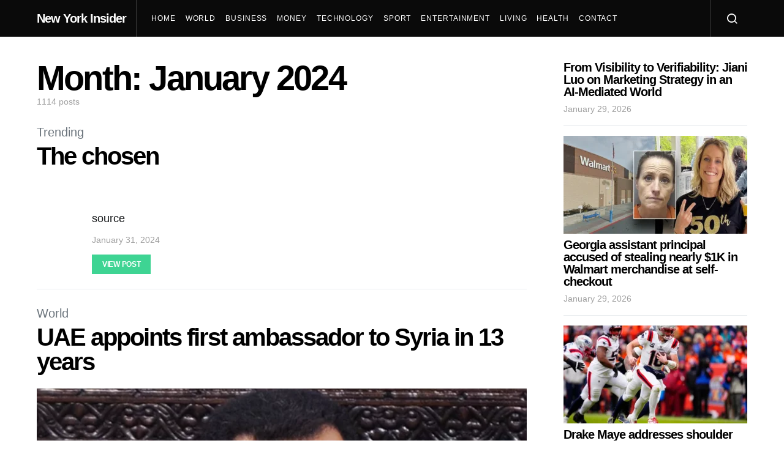

--- FILE ---
content_type: text/html; charset=UTF-8
request_url: https://newyorkinsider.net/2024/01/page/3/
body_size: 21830
content:
<!doctype html>
<html dir="ltr" lang="en-US" prefix="og: https://ogp.me/ns#">
<head>
	<!-- Google tag (gtag.js) -->
<script async src="https://www.googletagmanager.com/gtag/js?id=G-0EB27HR5JQ"></script>
<script>
  window.dataLayer = window.dataLayer || [];
  function gtag(){dataLayer.push(arguments);}
  gtag('js', new Date());

  gtag('config', 'G-0EB27HR5JQ');
</script>
	
	<script async src="https://pagead2.googlesyndication.com/pagead/js/adsbygoogle.js?client=ca-pub-1696560679142424"
     crossorigin="anonymous"></script>
	
	
	<meta charset="UTF-8">
	<meta name="viewport" content="width=device-width, initial-scale=1">
	<link rel="profile" href="http://gmpg.org/xfn/11">

	<title>January, 2024 – New York Insider - Page 3</title>

		<!-- All in One SEO 4.9.3 - aioseo.com -->
	<meta name="robots" content="noindex, nofollow, max-image-preview:large" />
	<link rel="canonical" href="https://newyorkinsider.net/2024/01/" />
	<link rel="prev" href="https://newyorkinsider.net/2024/01/page/2/" />
	<link rel="next" href="https://newyorkinsider.net/2024/01/page/4/" />
	<meta name="generator" content="All in One SEO (AIOSEO) 4.9.3" />
		<script type="application/ld+json" class="aioseo-schema">
			{"@context":"https:\/\/schema.org","@graph":[{"@type":"BreadcrumbList","@id":"https:\/\/newyorkinsider.net\/2024\/01\/page\/3\/#breadcrumblist","itemListElement":[{"@type":"ListItem","@id":"https:\/\/newyorkinsider.net#listItem","position":1,"name":"Home","item":"https:\/\/newyorkinsider.net","nextItem":{"@type":"ListItem","@id":"https:\/\/newyorkinsider.net\/2024\/#listItem","name":2024}},{"@type":"ListItem","@id":"https:\/\/newyorkinsider.net\/2024\/#listItem","position":2,"name":2024,"item":"https:\/\/newyorkinsider.net\/2024\/","nextItem":{"@type":"ListItem","@id":"https:\/\/newyorkinsider.net\/2024\/01\/#listItem","name":"01"},"previousItem":{"@type":"ListItem","@id":"https:\/\/newyorkinsider.net#listItem","name":"Home"}},{"@type":"ListItem","@id":"https:\/\/newyorkinsider.net\/2024\/01\/#listItem","position":3,"name":"01","item":"https:\/\/newyorkinsider.net\/2024\/01\/","nextItem":{"@type":"ListItem","@id":"https:\/\/newyorkinsider.net\/2024\/01\/page\/3#listItem","name":"Page 3"},"previousItem":{"@type":"ListItem","@id":"https:\/\/newyorkinsider.net\/2024\/#listItem","name":2024}},{"@type":"ListItem","@id":"https:\/\/newyorkinsider.net\/2024\/01\/page\/3#listItem","position":4,"name":"Page 3","previousItem":{"@type":"ListItem","@id":"https:\/\/newyorkinsider.net\/2024\/01\/#listItem","name":"01"}}]},{"@type":"CollectionPage","@id":"https:\/\/newyorkinsider.net\/2024\/01\/page\/3\/#collectionpage","url":"https:\/\/newyorkinsider.net\/2024\/01\/page\/3\/","name":"January, 2024 \u2013 New York Insider - Page 3","inLanguage":"en-US","isPartOf":{"@id":"https:\/\/newyorkinsider.net\/#website"},"breadcrumb":{"@id":"https:\/\/newyorkinsider.net\/2024\/01\/page\/3\/#breadcrumblist"}},{"@type":"Organization","@id":"https:\/\/newyorkinsider.net\/#organization","name":"New York Insider","description":"Your Inside Track to New York's Latest and Greatest","url":"https:\/\/newyorkinsider.net\/","logo":{"@type":"ImageObject","url":"https:\/\/newyorkinsider.net\/wp-content\/uploads\/2024\/03\/new-york-insider.png","@id":"https:\/\/newyorkinsider.net\/2024\/01\/page\/3\/#organizationLogo","width":600,"height":400},"image":{"@id":"https:\/\/newyorkinsider.net\/2024\/01\/page\/3\/#organizationLogo"}},{"@type":"WebSite","@id":"https:\/\/newyorkinsider.net\/#website","url":"https:\/\/newyorkinsider.net\/","name":"New York Insider","alternateName":"New York Insider","description":"Your Inside Track to New York's Latest and Greatest","inLanguage":"en-US","publisher":{"@id":"https:\/\/newyorkinsider.net\/#organization"}}]}
		</script>
		<!-- All in One SEO -->

<link rel="alternate" type="application/rss+xml" title="New York Insider &raquo; Feed" href="https://newyorkinsider.net/feed/" />
<link rel="alternate" type="application/rss+xml" title="New York Insider &raquo; Comments Feed" href="https://newyorkinsider.net/comments/feed/" />
<style id='wp-img-auto-sizes-contain-inline-css'>
img:is([sizes=auto i],[sizes^="auto," i]){contain-intrinsic-size:3000px 1500px}
/*# sourceURL=wp-img-auto-sizes-contain-inline-css */
</style>

<link rel='alternate stylesheet' id='powerkit-icons-css' href='https://newyorkinsider.net/wp-content/plugins/powerkit/assets/fonts/powerkit-icons.woff?ver=2.9.3' as='font' type='font/wof' crossorigin />
<link rel='stylesheet' id='powerkit-css' href='https://newyorkinsider.net/wp-content/plugins/powerkit/assets/css/powerkit.css?ver=2.9.3' media='all' />
<style id='wp-emoji-styles-inline-css'>

	img.wp-smiley, img.emoji {
		display: inline !important;
		border: none !important;
		box-shadow: none !important;
		height: 1em !important;
		width: 1em !important;
		margin: 0 0.07em !important;
		vertical-align: -0.1em !important;
		background: none !important;
		padding: 0 !important;
	}
/*# sourceURL=wp-emoji-styles-inline-css */
</style>
<link rel='stylesheet' id='wp-block-library-css' href='https://newyorkinsider.net/wp-includes/css/dist/block-library/style.min.css?ver=6.9' media='all' />
<style id='wp-block-categories-inline-css'>
.wp-block-categories{box-sizing:border-box}.wp-block-categories.alignleft{margin-right:2em}.wp-block-categories.alignright{margin-left:2em}.wp-block-categories.wp-block-categories-dropdown.aligncenter{text-align:center}.wp-block-categories .wp-block-categories__label{display:block;width:100%}
/*# sourceURL=https://newyorkinsider.net/wp-includes/blocks/categories/style.min.css */
</style>
<style id='wp-block-heading-inline-css'>
h1:where(.wp-block-heading).has-background,h2:where(.wp-block-heading).has-background,h3:where(.wp-block-heading).has-background,h4:where(.wp-block-heading).has-background,h5:where(.wp-block-heading).has-background,h6:where(.wp-block-heading).has-background{padding:1.25em 2.375em}h1.has-text-align-left[style*=writing-mode]:where([style*=vertical-lr]),h1.has-text-align-right[style*=writing-mode]:where([style*=vertical-rl]),h2.has-text-align-left[style*=writing-mode]:where([style*=vertical-lr]),h2.has-text-align-right[style*=writing-mode]:where([style*=vertical-rl]),h3.has-text-align-left[style*=writing-mode]:where([style*=vertical-lr]),h3.has-text-align-right[style*=writing-mode]:where([style*=vertical-rl]),h4.has-text-align-left[style*=writing-mode]:where([style*=vertical-lr]),h4.has-text-align-right[style*=writing-mode]:where([style*=vertical-rl]),h5.has-text-align-left[style*=writing-mode]:where([style*=vertical-lr]),h5.has-text-align-right[style*=writing-mode]:where([style*=vertical-rl]),h6.has-text-align-left[style*=writing-mode]:where([style*=vertical-lr]),h6.has-text-align-right[style*=writing-mode]:where([style*=vertical-rl]){rotate:180deg}
/*# sourceURL=https://newyorkinsider.net/wp-includes/blocks/heading/style.min.css */
</style>
<style id='wp-block-latest-posts-inline-css'>
.wp-block-latest-posts{box-sizing:border-box}.wp-block-latest-posts.alignleft{margin-right:2em}.wp-block-latest-posts.alignright{margin-left:2em}.wp-block-latest-posts.wp-block-latest-posts__list{list-style:none}.wp-block-latest-posts.wp-block-latest-posts__list li{clear:both;overflow-wrap:break-word}.wp-block-latest-posts.is-grid{display:flex;flex-wrap:wrap}.wp-block-latest-posts.is-grid li{margin:0 1.25em 1.25em 0;width:100%}@media (min-width:600px){.wp-block-latest-posts.columns-2 li{width:calc(50% - .625em)}.wp-block-latest-posts.columns-2 li:nth-child(2n){margin-right:0}.wp-block-latest-posts.columns-3 li{width:calc(33.33333% - .83333em)}.wp-block-latest-posts.columns-3 li:nth-child(3n){margin-right:0}.wp-block-latest-posts.columns-4 li{width:calc(25% - .9375em)}.wp-block-latest-posts.columns-4 li:nth-child(4n){margin-right:0}.wp-block-latest-posts.columns-5 li{width:calc(20% - 1em)}.wp-block-latest-posts.columns-5 li:nth-child(5n){margin-right:0}.wp-block-latest-posts.columns-6 li{width:calc(16.66667% - 1.04167em)}.wp-block-latest-posts.columns-6 li:nth-child(6n){margin-right:0}}:root :where(.wp-block-latest-posts.is-grid){padding:0}:root :where(.wp-block-latest-posts.wp-block-latest-posts__list){padding-left:0}.wp-block-latest-posts__post-author,.wp-block-latest-posts__post-date{display:block;font-size:.8125em}.wp-block-latest-posts__post-excerpt,.wp-block-latest-posts__post-full-content{margin-bottom:1em;margin-top:.5em}.wp-block-latest-posts__featured-image a{display:inline-block}.wp-block-latest-posts__featured-image img{height:auto;max-width:100%;width:auto}.wp-block-latest-posts__featured-image.alignleft{float:left;margin-right:1em}.wp-block-latest-posts__featured-image.alignright{float:right;margin-left:1em}.wp-block-latest-posts__featured-image.aligncenter{margin-bottom:1em;text-align:center}
/*# sourceURL=https://newyorkinsider.net/wp-includes/blocks/latest-posts/style.min.css */
</style>
<style id='wp-block-search-inline-css'>
.wp-block-search__button{margin-left:10px;word-break:normal}.wp-block-search__button.has-icon{line-height:0}.wp-block-search__button svg{height:1.25em;min-height:24px;min-width:24px;width:1.25em;fill:currentColor;vertical-align:text-bottom}:where(.wp-block-search__button){border:1px solid #ccc;padding:6px 10px}.wp-block-search__inside-wrapper{display:flex;flex:auto;flex-wrap:nowrap;max-width:100%}.wp-block-search__label{width:100%}.wp-block-search.wp-block-search__button-only .wp-block-search__button{box-sizing:border-box;display:flex;flex-shrink:0;justify-content:center;margin-left:0;max-width:100%}.wp-block-search.wp-block-search__button-only .wp-block-search__inside-wrapper{min-width:0!important;transition-property:width}.wp-block-search.wp-block-search__button-only .wp-block-search__input{flex-basis:100%;transition-duration:.3s}.wp-block-search.wp-block-search__button-only.wp-block-search__searchfield-hidden,.wp-block-search.wp-block-search__button-only.wp-block-search__searchfield-hidden .wp-block-search__inside-wrapper{overflow:hidden}.wp-block-search.wp-block-search__button-only.wp-block-search__searchfield-hidden .wp-block-search__input{border-left-width:0!important;border-right-width:0!important;flex-basis:0;flex-grow:0;margin:0;min-width:0!important;padding-left:0!important;padding-right:0!important;width:0!important}:where(.wp-block-search__input){appearance:none;border:1px solid #949494;flex-grow:1;font-family:inherit;font-size:inherit;font-style:inherit;font-weight:inherit;letter-spacing:inherit;line-height:inherit;margin-left:0;margin-right:0;min-width:3rem;padding:8px;text-decoration:unset!important;text-transform:inherit}:where(.wp-block-search__button-inside .wp-block-search__inside-wrapper){background-color:#fff;border:1px solid #949494;box-sizing:border-box;padding:4px}:where(.wp-block-search__button-inside .wp-block-search__inside-wrapper) .wp-block-search__input{border:none;border-radius:0;padding:0 4px}:where(.wp-block-search__button-inside .wp-block-search__inside-wrapper) .wp-block-search__input:focus{outline:none}:where(.wp-block-search__button-inside .wp-block-search__inside-wrapper) :where(.wp-block-search__button){padding:4px 8px}.wp-block-search.aligncenter .wp-block-search__inside-wrapper{margin:auto}.wp-block[data-align=right] .wp-block-search.wp-block-search__button-only .wp-block-search__inside-wrapper{float:right}
/*# sourceURL=https://newyorkinsider.net/wp-includes/blocks/search/style.min.css */
</style>
<style id='wp-block-group-inline-css'>
.wp-block-group{box-sizing:border-box}:where(.wp-block-group.wp-block-group-is-layout-constrained){position:relative}
/*# sourceURL=https://newyorkinsider.net/wp-includes/blocks/group/style.min.css */
</style>
<style id='wp-block-paragraph-inline-css'>
.is-small-text{font-size:.875em}.is-regular-text{font-size:1em}.is-large-text{font-size:2.25em}.is-larger-text{font-size:3em}.has-drop-cap:not(:focus):first-letter{float:left;font-size:8.4em;font-style:normal;font-weight:100;line-height:.68;margin:.05em .1em 0 0;text-transform:uppercase}body.rtl .has-drop-cap:not(:focus):first-letter{float:none;margin-left:.1em}p.has-drop-cap.has-background{overflow:hidden}:root :where(p.has-background){padding:1.25em 2.375em}:where(p.has-text-color:not(.has-link-color)) a{color:inherit}p.has-text-align-left[style*="writing-mode:vertical-lr"],p.has-text-align-right[style*="writing-mode:vertical-rl"]{rotate:180deg}
/*# sourceURL=https://newyorkinsider.net/wp-includes/blocks/paragraph/style.min.css */
</style>
<style id='global-styles-inline-css'>
:root{--wp--preset--aspect-ratio--square: 1;--wp--preset--aspect-ratio--4-3: 4/3;--wp--preset--aspect-ratio--3-4: 3/4;--wp--preset--aspect-ratio--3-2: 3/2;--wp--preset--aspect-ratio--2-3: 2/3;--wp--preset--aspect-ratio--16-9: 16/9;--wp--preset--aspect-ratio--9-16: 9/16;--wp--preset--color--black: #000000;--wp--preset--color--cyan-bluish-gray: #abb8c3;--wp--preset--color--white: #ffffff;--wp--preset--color--pale-pink: #f78da7;--wp--preset--color--vivid-red: #cf2e2e;--wp--preset--color--luminous-vivid-orange: #ff6900;--wp--preset--color--luminous-vivid-amber: #fcb900;--wp--preset--color--light-green-cyan: #7bdcb5;--wp--preset--color--vivid-green-cyan: #00d084;--wp--preset--color--pale-cyan-blue: #8ed1fc;--wp--preset--color--vivid-cyan-blue: #0693e3;--wp--preset--color--vivid-purple: #9b51e0;--wp--preset--gradient--vivid-cyan-blue-to-vivid-purple: linear-gradient(135deg,rgb(6,147,227) 0%,rgb(155,81,224) 100%);--wp--preset--gradient--light-green-cyan-to-vivid-green-cyan: linear-gradient(135deg,rgb(122,220,180) 0%,rgb(0,208,130) 100%);--wp--preset--gradient--luminous-vivid-amber-to-luminous-vivid-orange: linear-gradient(135deg,rgb(252,185,0) 0%,rgb(255,105,0) 100%);--wp--preset--gradient--luminous-vivid-orange-to-vivid-red: linear-gradient(135deg,rgb(255,105,0) 0%,rgb(207,46,46) 100%);--wp--preset--gradient--very-light-gray-to-cyan-bluish-gray: linear-gradient(135deg,rgb(238,238,238) 0%,rgb(169,184,195) 100%);--wp--preset--gradient--cool-to-warm-spectrum: linear-gradient(135deg,rgb(74,234,220) 0%,rgb(151,120,209) 20%,rgb(207,42,186) 40%,rgb(238,44,130) 60%,rgb(251,105,98) 80%,rgb(254,248,76) 100%);--wp--preset--gradient--blush-light-purple: linear-gradient(135deg,rgb(255,206,236) 0%,rgb(152,150,240) 100%);--wp--preset--gradient--blush-bordeaux: linear-gradient(135deg,rgb(254,205,165) 0%,rgb(254,45,45) 50%,rgb(107,0,62) 100%);--wp--preset--gradient--luminous-dusk: linear-gradient(135deg,rgb(255,203,112) 0%,rgb(199,81,192) 50%,rgb(65,88,208) 100%);--wp--preset--gradient--pale-ocean: linear-gradient(135deg,rgb(255,245,203) 0%,rgb(182,227,212) 50%,rgb(51,167,181) 100%);--wp--preset--gradient--electric-grass: linear-gradient(135deg,rgb(202,248,128) 0%,rgb(113,206,126) 100%);--wp--preset--gradient--midnight: linear-gradient(135deg,rgb(2,3,129) 0%,rgb(40,116,252) 100%);--wp--preset--font-size--small: 13px;--wp--preset--font-size--medium: 20px;--wp--preset--font-size--large: 36px;--wp--preset--font-size--x-large: 42px;--wp--preset--spacing--20: 0.44rem;--wp--preset--spacing--30: 0.67rem;--wp--preset--spacing--40: 1rem;--wp--preset--spacing--50: 1.5rem;--wp--preset--spacing--60: 2.25rem;--wp--preset--spacing--70: 3.38rem;--wp--preset--spacing--80: 5.06rem;--wp--preset--shadow--natural: 6px 6px 9px rgba(0, 0, 0, 0.2);--wp--preset--shadow--deep: 12px 12px 50px rgba(0, 0, 0, 0.4);--wp--preset--shadow--sharp: 6px 6px 0px rgba(0, 0, 0, 0.2);--wp--preset--shadow--outlined: 6px 6px 0px -3px rgb(255, 255, 255), 6px 6px rgb(0, 0, 0);--wp--preset--shadow--crisp: 6px 6px 0px rgb(0, 0, 0);}:where(.is-layout-flex){gap: 0.5em;}:where(.is-layout-grid){gap: 0.5em;}body .is-layout-flex{display: flex;}.is-layout-flex{flex-wrap: wrap;align-items: center;}.is-layout-flex > :is(*, div){margin: 0;}body .is-layout-grid{display: grid;}.is-layout-grid > :is(*, div){margin: 0;}:where(.wp-block-columns.is-layout-flex){gap: 2em;}:where(.wp-block-columns.is-layout-grid){gap: 2em;}:where(.wp-block-post-template.is-layout-flex){gap: 1.25em;}:where(.wp-block-post-template.is-layout-grid){gap: 1.25em;}.has-black-color{color: var(--wp--preset--color--black) !important;}.has-cyan-bluish-gray-color{color: var(--wp--preset--color--cyan-bluish-gray) !important;}.has-white-color{color: var(--wp--preset--color--white) !important;}.has-pale-pink-color{color: var(--wp--preset--color--pale-pink) !important;}.has-vivid-red-color{color: var(--wp--preset--color--vivid-red) !important;}.has-luminous-vivid-orange-color{color: var(--wp--preset--color--luminous-vivid-orange) !important;}.has-luminous-vivid-amber-color{color: var(--wp--preset--color--luminous-vivid-amber) !important;}.has-light-green-cyan-color{color: var(--wp--preset--color--light-green-cyan) !important;}.has-vivid-green-cyan-color{color: var(--wp--preset--color--vivid-green-cyan) !important;}.has-pale-cyan-blue-color{color: var(--wp--preset--color--pale-cyan-blue) !important;}.has-vivid-cyan-blue-color{color: var(--wp--preset--color--vivid-cyan-blue) !important;}.has-vivid-purple-color{color: var(--wp--preset--color--vivid-purple) !important;}.has-black-background-color{background-color: var(--wp--preset--color--black) !important;}.has-cyan-bluish-gray-background-color{background-color: var(--wp--preset--color--cyan-bluish-gray) !important;}.has-white-background-color{background-color: var(--wp--preset--color--white) !important;}.has-pale-pink-background-color{background-color: var(--wp--preset--color--pale-pink) !important;}.has-vivid-red-background-color{background-color: var(--wp--preset--color--vivid-red) !important;}.has-luminous-vivid-orange-background-color{background-color: var(--wp--preset--color--luminous-vivid-orange) !important;}.has-luminous-vivid-amber-background-color{background-color: var(--wp--preset--color--luminous-vivid-amber) !important;}.has-light-green-cyan-background-color{background-color: var(--wp--preset--color--light-green-cyan) !important;}.has-vivid-green-cyan-background-color{background-color: var(--wp--preset--color--vivid-green-cyan) !important;}.has-pale-cyan-blue-background-color{background-color: var(--wp--preset--color--pale-cyan-blue) !important;}.has-vivid-cyan-blue-background-color{background-color: var(--wp--preset--color--vivid-cyan-blue) !important;}.has-vivid-purple-background-color{background-color: var(--wp--preset--color--vivid-purple) !important;}.has-black-border-color{border-color: var(--wp--preset--color--black) !important;}.has-cyan-bluish-gray-border-color{border-color: var(--wp--preset--color--cyan-bluish-gray) !important;}.has-white-border-color{border-color: var(--wp--preset--color--white) !important;}.has-pale-pink-border-color{border-color: var(--wp--preset--color--pale-pink) !important;}.has-vivid-red-border-color{border-color: var(--wp--preset--color--vivid-red) !important;}.has-luminous-vivid-orange-border-color{border-color: var(--wp--preset--color--luminous-vivid-orange) !important;}.has-luminous-vivid-amber-border-color{border-color: var(--wp--preset--color--luminous-vivid-amber) !important;}.has-light-green-cyan-border-color{border-color: var(--wp--preset--color--light-green-cyan) !important;}.has-vivid-green-cyan-border-color{border-color: var(--wp--preset--color--vivid-green-cyan) !important;}.has-pale-cyan-blue-border-color{border-color: var(--wp--preset--color--pale-cyan-blue) !important;}.has-vivid-cyan-blue-border-color{border-color: var(--wp--preset--color--vivid-cyan-blue) !important;}.has-vivid-purple-border-color{border-color: var(--wp--preset--color--vivid-purple) !important;}.has-vivid-cyan-blue-to-vivid-purple-gradient-background{background: var(--wp--preset--gradient--vivid-cyan-blue-to-vivid-purple) !important;}.has-light-green-cyan-to-vivid-green-cyan-gradient-background{background: var(--wp--preset--gradient--light-green-cyan-to-vivid-green-cyan) !important;}.has-luminous-vivid-amber-to-luminous-vivid-orange-gradient-background{background: var(--wp--preset--gradient--luminous-vivid-amber-to-luminous-vivid-orange) !important;}.has-luminous-vivid-orange-to-vivid-red-gradient-background{background: var(--wp--preset--gradient--luminous-vivid-orange-to-vivid-red) !important;}.has-very-light-gray-to-cyan-bluish-gray-gradient-background{background: var(--wp--preset--gradient--very-light-gray-to-cyan-bluish-gray) !important;}.has-cool-to-warm-spectrum-gradient-background{background: var(--wp--preset--gradient--cool-to-warm-spectrum) !important;}.has-blush-light-purple-gradient-background{background: var(--wp--preset--gradient--blush-light-purple) !important;}.has-blush-bordeaux-gradient-background{background: var(--wp--preset--gradient--blush-bordeaux) !important;}.has-luminous-dusk-gradient-background{background: var(--wp--preset--gradient--luminous-dusk) !important;}.has-pale-ocean-gradient-background{background: var(--wp--preset--gradient--pale-ocean) !important;}.has-electric-grass-gradient-background{background: var(--wp--preset--gradient--electric-grass) !important;}.has-midnight-gradient-background{background: var(--wp--preset--gradient--midnight) !important;}.has-small-font-size{font-size: var(--wp--preset--font-size--small) !important;}.has-medium-font-size{font-size: var(--wp--preset--font-size--medium) !important;}.has-large-font-size{font-size: var(--wp--preset--font-size--large) !important;}.has-x-large-font-size{font-size: var(--wp--preset--font-size--x-large) !important;}
/*# sourceURL=global-styles-inline-css */
</style>

<style id='classic-theme-styles-inline-css'>
/*! This file is auto-generated */
.wp-block-button__link{color:#fff;background-color:#32373c;border-radius:9999px;box-shadow:none;text-decoration:none;padding:calc(.667em + 2px) calc(1.333em + 2px);font-size:1.125em}.wp-block-file__button{background:#32373c;color:#fff;text-decoration:none}
/*# sourceURL=/wp-includes/css/classic-themes.min.css */
</style>
<link rel='stylesheet' id='dashicons-css' href='https://newyorkinsider.net/wp-includes/css/dashicons.min.css?ver=6.9' media='all' />
<link rel='stylesheet' id='post-views-counter-frontend-css' href='https://newyorkinsider.net/wp-content/plugins/post-views-counter/css/frontend.min.css?ver=1.4.7' media='all' />
<link rel='stylesheet' id='powerkit-author-box-css' href='https://newyorkinsider.net/wp-content/plugins/powerkit/modules/author-box/public/css/public-powerkit-author-box.css?ver=2.9.3' media='all' />
<link rel='stylesheet' id='powerkit-basic-elements-css' href='https://newyorkinsider.net/wp-content/plugins/powerkit/modules/basic-elements/public/css/public-powerkit-basic-elements.css?ver=2.9.3' media='screen' />
<link rel='stylesheet' id='powerkit-coming-soon-css' href='https://newyorkinsider.net/wp-content/plugins/powerkit/modules/coming-soon/public/css/public-powerkit-coming-soon.css?ver=2.9.3' media='all' />
<link rel='stylesheet' id='powerkit-content-formatting-css' href='https://newyorkinsider.net/wp-content/plugins/powerkit/modules/content-formatting/public/css/public-powerkit-content-formatting.css?ver=2.9.3' media='all' />
<link rel='stylesheet' id='powerkit-сontributors-css' href='https://newyorkinsider.net/wp-content/plugins/powerkit/modules/contributors/public/css/public-powerkit-contributors.css?ver=2.9.3' media='all' />
<link rel='stylesheet' id='powerkit-facebook-css' href='https://newyorkinsider.net/wp-content/plugins/powerkit/modules/facebook/public/css/public-powerkit-facebook.css?ver=2.9.3' media='all' />
<link rel='stylesheet' id='powerkit-featured-categories-css' href='https://newyorkinsider.net/wp-content/plugins/powerkit/modules/featured-categories/public/css/public-powerkit-featured-categories.css?ver=2.9.3' media='all' />
<link rel='stylesheet' id='powerkit-inline-posts-css' href='https://newyorkinsider.net/wp-content/plugins/powerkit/modules/inline-posts/public/css/public-powerkit-inline-posts.css?ver=2.9.3' media='all' />
<link rel='stylesheet' id='powerkit-instagram-css' href='https://newyorkinsider.net/wp-content/plugins/powerkit/modules/instagram/public/css/public-powerkit-instagram.css?ver=2.9.3' media='all' />
<link rel='stylesheet' id='powerkit-justified-gallery-css' href='https://newyorkinsider.net/wp-content/plugins/powerkit/modules/justified-gallery/public/css/public-powerkit-justified-gallery.css?ver=2.9.3' media='all' />
<link rel='stylesheet' id='glightbox-css' href='https://newyorkinsider.net/wp-content/plugins/powerkit/modules/lightbox/public/css/glightbox.min.css?ver=2.9.3' media='all' />
<link rel='stylesheet' id='powerkit-lightbox-css' href='https://newyorkinsider.net/wp-content/plugins/powerkit/modules/lightbox/public/css/public-powerkit-lightbox.css?ver=2.9.3' media='all' />
<link rel='stylesheet' id='powerkit-opt-in-forms-css' href='https://newyorkinsider.net/wp-content/plugins/powerkit/modules/opt-in-forms/public/css/public-powerkit-opt-in-forms.css?ver=2.9.3' media='all' />
<link rel='stylesheet' id='powerkit-pinterest-css' href='https://newyorkinsider.net/wp-content/plugins/powerkit/modules/pinterest/public/css/public-powerkit-pinterest.css?ver=2.9.3' media='all' />
<link rel='stylesheet' id='powerkit-scroll-to-top-css' href='https://newyorkinsider.net/wp-content/plugins/powerkit/modules/scroll-to-top/public/css/public-powerkit-scroll-to-top.css?ver=2.9.3' media='all' />
<link rel='stylesheet' id='powerkit-share-buttons-css' href='https://newyorkinsider.net/wp-content/plugins/powerkit/modules/share-buttons/public/css/public-powerkit-share-buttons.css?ver=2.9.3' media='all' />
<link rel='stylesheet' id='powerkit-slider-gallery-css' href='https://newyorkinsider.net/wp-content/plugins/powerkit/modules/slider-gallery/public/css/public-powerkit-slider-gallery.css?ver=2.9.3' media='all' />
<link rel='stylesheet' id='powerkit-social-links-css' href='https://newyorkinsider.net/wp-content/plugins/powerkit/modules/social-links/public/css/public-powerkit-social-links.css?ver=2.9.3' media='all' />
<link rel='stylesheet' id='powerkit-twitter-css' href='https://newyorkinsider.net/wp-content/plugins/powerkit/modules/twitter/public/css/public-powerkit-twitter.css?ver=2.9.3' media='all' />
<link rel='stylesheet' id='powerkit-widget-about-css' href='https://newyorkinsider.net/wp-content/plugins/powerkit/modules/widget-about/public/css/public-powerkit-widget-about.css?ver=2.9.3' media='all' />
<link rel='stylesheet' id='csco-styles-css' href='https://newyorkinsider.net/wp-content/themes/spotlight/style.css?ver=1.7.3' media='all' />
<link rel='stylesheet' id='searchwp-live-search-css' href='https://newyorkinsider.net/wp-content/plugins/searchwp-live-ajax-search/assets/styles/style.css?ver=1.8.2' media='all' />
<style id='searchwp-live-search-inline-css'>
.searchwp-live-search-result .searchwp-live-search-result--title a {
  font-size: 16px;
}
.searchwp-live-search-result .searchwp-live-search-result--price {
  font-size: 14px;
}
.searchwp-live-search-result .searchwp-live-search-result--add-to-cart .button {
  font-size: 14px;
}

/*# sourceURL=searchwp-live-search-inline-css */
</style>
<script src="https://newyorkinsider.net/wp-includes/js/jquery/jquery.min.js?ver=3.7.1" id="jquery-core-js"></script>
<script src="https://newyorkinsider.net/wp-includes/js/jquery/jquery-migrate.min.js?ver=3.4.1" id="jquery-migrate-js"></script>
<link rel="https://api.w.org/" href="https://newyorkinsider.net/wp-json/" /><link rel="EditURI" type="application/rsd+xml" title="RSD" href="https://newyorkinsider.net/xmlrpc.php?rsd" />
<meta name="generator" content="WordPress 6.9" />
<meta name="generator" content="performance-lab 3.2.0; plugins: ">
<link rel="icon" href="https://newyorkinsider.net/wp-content/uploads/2024/05/Screen-Shot-2024-05-10-at-16.21.22-80x80.png" sizes="32x32" />
<link rel="icon" href="https://newyorkinsider.net/wp-content/uploads/2024/05/Screen-Shot-2024-05-10-at-16.21.22.png" sizes="192x192" />
<link rel="apple-touch-icon" href="https://newyorkinsider.net/wp-content/uploads/2024/05/Screen-Shot-2024-05-10-at-16.21.22.png" />
<meta name="msapplication-TileImage" content="https://newyorkinsider.net/wp-content/uploads/2024/05/Screen-Shot-2024-05-10-at-16.21.22.png" />
<style id="kirki-inline-styles">a:hover, .entry-content a, .must-log-in a, blockquote:before, .cs-bg-dark .footer-title, .cs-bg-dark .pk-social-links-scheme-bold:not(.pk-social-links-scheme-light-rounded) .pk-social-links-link .pk-social-links-icon{color:#3ed493;}.wp-block-button .wp-block-button__link:not(.has-background), button, .button, input[type="button"], input[type="reset"], input[type="submit"], .cs-bg-dark .pk-social-links-scheme-light-rounded .pk-social-links-link:hover .pk-social-links-icon, article .cs-overlay .post-categories a:hover, .post-format-icon > a:hover, .cs-list-articles > li > a:hover:before, .pk-bg-primary, .pk-button-primary, .pk-badge-primary, h2.pk-heading-numbered:before, .pk-post-item .pk-post-thumbnail a:hover .pk-post-number, .post-comments-show button{background-color:#3ed493;}.pk-bg-overlay, .pk-zoom-icon-popup:after{background-color:rgba(10,10,10,0.56);}.navbar-primary, .header-default .offcanvas-header{background-color:#0a0a0a;}.navbar-nav .sub-menu, .navbar-nav .cs-mega-menu-has-categories .cs-mm-categories, .navbar-primary .navbar-dropdown-container{background-color:#1c1e21;}.navbar-nav > li.menu-item-has-children > .sub-menu:after, .navbar-primary .navbar-dropdown-container:after{border-bottom-color:#1c1e21;}.site-footer{background-color:#000000;}body{font-family:-apple-system, BlinkMacSystemFont, "Segoe UI", Roboto, Oxygen-Sans, Ubuntu, Cantarell, "Helvetica Neue", sans-serif;font-size:1rem;font-weight:400;letter-spacing:0px;}.cs-font-primary, button, .button, input[type="button"], input[type="reset"], input[type="submit"], .no-comments, .text-action, .cs-link-more, .share-total, .nav-links, .comment-reply-link, .post-tags a, .post-sidebar-tags a, .tagcloud a, .read-more, .navigation.pagination .nav-links > span, .navigation.pagination .nav-links > a, .pk-font-primary, .navbar-dropdown-btn-follow{font-family:-apple-system, BlinkMacSystemFont, "Segoe UI", Roboto, Oxygen-Sans, Ubuntu, Cantarell, "Helvetica Neue", sans-serif;font-size:0.75rem;font-weight:700;letter-spacing:-0.025em;text-transform:uppercase;}label, .cs-font-secondary, .post-meta, .archive-count, .page-subtitle, .site-description, figcaption, .wp-block-image figcaption, .wp-block-audio figcaption, .wp-block-embed figcaption, .wp-block-pullquote cite, .wp-block-pullquote footer, .wp-block-pullquote .wp-block-pullquote__citation, .wp-block-quote cite, .post-format-icon, .comment-metadata, .says, .logged-in-as, .must-log-in, .wp-caption-text, .widget_rss ul li .rss-date, blockquote cite, div[class*="meta-"], span[class*="meta-"], small, .post-sidebar-shares .total-shares, .cs-breadcrumbs, .cs-homepage-category-count, .pk-font-secondary{font-family:-apple-system, BlinkMacSystemFont, "Segoe UI", Roboto, Oxygen-Sans, Ubuntu, Cantarell, "Helvetica Neue", sans-serif;font-size:0.875rem;font-weight:400;letter-spacing:0px;text-transform:none;}.entry-content{font-family:inherit;font-size:inherit;font-weight:inherit;letter-spacing:inherit;}h1, h2, h3, h4, h5, h6, .h1, .h2, .h3, .h4, .h5, .h6, .site-title, .comment-author .fn, blockquote, .wp-block-quote, .wp-block-cover .wp-block-cover-image-text, .wp-block-cover .wp-block-cover-text, .wp-block-cover h2, .wp-block-cover-image .wp-block-cover-image-text, .wp-block-cover-image .wp-block-cover-text, .wp-block-cover-image h2, .wp-block-pullquote p, p.has-drop-cap:not(:focus):first-letter, .pk-font-heading, .post-sidebar-date .reader-text{font-family:-apple-system, BlinkMacSystemFont, "Segoe UI", Roboto, Oxygen-Sans, Ubuntu, Cantarell, "Helvetica Neue", sans-serif;font-weight:700;letter-spacing:-0.05em;text-transform:none;}.title-block, .pk-font-block{font-family:-apple-system, BlinkMacSystemFont, "Segoe UI", Roboto, Oxygen-Sans, Ubuntu, Cantarell, "Helvetica Neue", sans-serif;font-size:.75rem;font-weight:400;letter-spacing:0px;text-transform:uppercase;color:#474747;}.navbar-nav > li > a, .cs-mega-menu-child > a, .widget_archive li, .widget_categories li, .widget_meta li a, .widget_nav_menu .menu > li > a, .widget_pages .page_item a{font-family:-apple-system, BlinkMacSystemFont, "Segoe UI", Roboto, Oxygen-Sans, Ubuntu, Cantarell, "Helvetica Neue", sans-serif;font-size:0.75rem;font-weight:400;letter-spacing:0.075em;text-transform:uppercase;}.navbar-nav .sub-menu > li > a, .widget_categories .children li a, .widget_nav_menu .sub-menu > li > a{font-family:-apple-system, BlinkMacSystemFont, "Segoe UI", Roboto, Oxygen-Sans, Ubuntu, Cantarell, "Helvetica Neue", sans-serif;font-size:0.875rem;font-weight:400;letter-spacing:0px;text-transform:none;}</style><style id="wpforms-css-vars-root">
				:root {
					--wpforms-field-border-radius: 3px;
--wpforms-field-border-style: solid;
--wpforms-field-border-size: 1px;
--wpforms-field-background-color: #ffffff;
--wpforms-field-border-color: rgba( 0, 0, 0, 0.25 );
--wpforms-field-border-color-spare: rgba( 0, 0, 0, 0.25 );
--wpforms-field-text-color: rgba( 0, 0, 0, 0.7 );
--wpforms-field-menu-color: #ffffff;
--wpforms-label-color: rgba( 0, 0, 0, 0.85 );
--wpforms-label-sublabel-color: rgba( 0, 0, 0, 0.55 );
--wpforms-label-error-color: #d63637;
--wpforms-button-border-radius: 3px;
--wpforms-button-border-style: none;
--wpforms-button-border-size: 1px;
--wpforms-button-background-color: #066aab;
--wpforms-button-border-color: #066aab;
--wpforms-button-text-color: #ffffff;
--wpforms-page-break-color: #066aab;
--wpforms-background-image: none;
--wpforms-background-position: center center;
--wpforms-background-repeat: no-repeat;
--wpforms-background-size: cover;
--wpforms-background-width: 100px;
--wpforms-background-height: 100px;
--wpforms-background-color: rgba( 0, 0, 0, 0 );
--wpforms-background-url: none;
--wpforms-container-padding: 0px;
--wpforms-container-border-style: none;
--wpforms-container-border-width: 1px;
--wpforms-container-border-color: #000000;
--wpforms-container-border-radius: 3px;
--wpforms-field-size-input-height: 43px;
--wpforms-field-size-input-spacing: 15px;
--wpforms-field-size-font-size: 16px;
--wpforms-field-size-line-height: 19px;
--wpforms-field-size-padding-h: 14px;
--wpforms-field-size-checkbox-size: 16px;
--wpforms-field-size-sublabel-spacing: 5px;
--wpforms-field-size-icon-size: 1;
--wpforms-label-size-font-size: 16px;
--wpforms-label-size-line-height: 19px;
--wpforms-label-size-sublabel-font-size: 14px;
--wpforms-label-size-sublabel-line-height: 17px;
--wpforms-button-size-font-size: 17px;
--wpforms-button-size-height: 41px;
--wpforms-button-size-padding-h: 15px;
--wpforms-button-size-margin-top: 10px;
--wpforms-container-shadow-size-box-shadow: none;

				}
			</style></head>

<body class="archive date paged wp-embed-responsive paged-3 date-paged-3 wp-theme-spotlight cs-page-layout-right header-default navbar-sticky-enabled sticky-sidebar-enabled stick-to-bottom block-align-enabled">

	<div class="site-overlay"></div>

	<div class="offcanvas">

		<div class="offcanvas-header cs-bg-navbar-dark">

			
			<nav class="navbar navbar-offcanvas">

									<a class="offcanvas-brand site-title" href="https://newyorkinsider.net/" rel="home">New York Insider</a>
					
				<button type="button" class="toggle-offcanvas button-round">
					<i class="cs-icon cs-icon-x"></i>
				</button>

			</nav>

			
		</div>

		<aside class="offcanvas-sidebar">
			<div class="offcanvas-inner">
				<div class="widget widget_nav_menu cs-d-lg-none"><div class="menu-menu-container"><ul id="menu-menu" class="menu"><li id="menu-item-3092" class="menu-item menu-item-type-post_type menu-item-object-page menu-item-home menu-item-3092"><a href="https://newyorkinsider.net/home-2/">Home</a></li>
<li id="menu-item-164" class="menu-item menu-item-type-taxonomy menu-item-object-category menu-item-164"><a href="https://newyorkinsider.net/category/world/">World</a></li>
<li id="menu-item-145" class="menu-item menu-item-type-taxonomy menu-item-object-category menu-item-145"><a href="https://newyorkinsider.net/category/business/">Business</a></li>
<li id="menu-item-163" class="menu-item menu-item-type-taxonomy menu-item-object-category menu-item-163"><a href="https://newyorkinsider.net/category/money/">Money</a></li>
<li id="menu-item-146" class="menu-item menu-item-type-taxonomy menu-item-object-category menu-item-146"><a href="https://newyorkinsider.net/category/technology/">Technology</a></li>
<li id="menu-item-144" class="menu-item menu-item-type-taxonomy menu-item-object-category menu-item-144"><a href="https://newyorkinsider.net/category/sport/">Sport</a></li>
<li id="menu-item-713" class="menu-item menu-item-type-taxonomy menu-item-object-category menu-item-713"><a href="https://newyorkinsider.net/category/entertainment/">Entertainment</a></li>
<li id="menu-item-715" class="menu-item menu-item-type-taxonomy menu-item-object-category menu-item-715"><a href="https://newyorkinsider.net/category/living/">Living</a></li>
<li id="menu-item-162" class="menu-item menu-item-type-taxonomy menu-item-object-category menu-item-162"><a href="https://newyorkinsider.net/category/health/">Health</a></li>
<li id="menu-item-8783" class="menu-item menu-item-type-post_type menu-item-object-page menu-item-8783"><a href="https://newyorkinsider.net/contact/">Contact</a></li>
</ul></div></div>
							</div>
		</aside>
	</div>

<div id="page" class="site">

	
	<div class="site-inner">

		
		<header id="masthead" class="site-header">

			
			

<nav class="navbar navbar-primary">

	
	<div class="navbar-wrap  cs-bg-navbar-dark">

		<div class="navbar-container">

			<div class="navbar-content">

						<button type="button" class="navbar-toggle-offcanvas toggle-offcanvas  cs-d-lg-none">
			<i class="cs-icon cs-icon-menu"></i>
		</button>
					<a class="navbar-brand site-title" href="https://newyorkinsider.net/" rel="home">New York Insider</a>
			<ul id="menu-menu-1" class="navbar-nav  cs-navbar-nav-submenu-dark"><li class="menu-item menu-item-type-post_type menu-item-object-page menu-item-home menu-item-3092"><a href="https://newyorkinsider.net/home-2/">Home</a></li>
<li class="menu-item menu-item-type-taxonomy menu-item-object-category menu-item-164"><a href="https://newyorkinsider.net/category/world/">World</a></li>
<li class="menu-item menu-item-type-taxonomy menu-item-object-category menu-item-145"><a href="https://newyorkinsider.net/category/business/">Business</a></li>
<li class="menu-item menu-item-type-taxonomy menu-item-object-category menu-item-163"><a href="https://newyorkinsider.net/category/money/">Money</a></li>
<li class="menu-item menu-item-type-taxonomy menu-item-object-category menu-item-146"><a href="https://newyorkinsider.net/category/technology/">Technology</a></li>
<li class="menu-item menu-item-type-taxonomy menu-item-object-category menu-item-144"><a href="https://newyorkinsider.net/category/sport/">Sport</a></li>
<li class="menu-item menu-item-type-taxonomy menu-item-object-category menu-item-713"><a href="https://newyorkinsider.net/category/entertainment/">Entertainment</a></li>
<li class="menu-item menu-item-type-taxonomy menu-item-object-category menu-item-715"><a href="https://newyorkinsider.net/category/living/">Living</a></li>
<li class="menu-item menu-item-type-taxonomy menu-item-object-category menu-item-162"><a href="https://newyorkinsider.net/category/health/">Health</a></li>
<li class="menu-item menu-item-type-post_type menu-item-object-page menu-item-8783"><a href="https://newyorkinsider.net/contact/">Contact</a></li>
</ul>		<button type="button" class="navbar-toggle-search toggle-search">
			<i class="cs-icon cs-icon-search"></i>
		</button>
		
			</div><!-- .navbar-content -->

		</div><!-- .navbar-container -->

	</div><!-- .navbar-wrap -->

	
<div class="site-search" id="search">
	<div class="cs-container">
		<div class="search-form-wrap">
			
<form role="search" method="get" class="search-form" action="https://newyorkinsider.net/">
	<label class="sr-only">Search for:</label>
	<div class="cs-input-group">
		<input type="search" value="" name="s" data-swplive="true" data-swpengine="default" data-swpconfig="default" class="search-field" placeholder="Enter your search topic" required>
		<button type="submit" class="search-submit">Search</button>
	</div>
</form>
			<span class="search-close"></span>
		</div>
	</div>
</div>

</nav><!-- .navbar -->

			
		</header><!-- #masthead -->

		
		
		<div class="site-content sidebar-enabled sidebar-right post-sidebar-disabled">

			
			<div class="cs-container">

				
				<div id="content" class="main-content">

					
	<div id="primary" class="content-area">

		
		<main id="main" class="site-main">

			
<header class="page-header ">

	<h1 class="page-title">Month: <span>January 2024</span></h1>		<div class="archive-count">
			1114 posts		</div>
		</header>

				<div class="post-archive">

					<div class="archive-wrap">

						<div class="archive-main">
							
<article id="post-12170" class="layout-full post-12170 post type-post status-publish format-standard has-post-thumbnail category-trending">

				<div class="meta-category"><ul class="post-categories">
	<li><a href="https://newyorkinsider.net/category/trending/" rel="category tag">Trending</a></li></ul></div>
			<header class="entry-header">
				
				<h2 class="entry-title"><a href="https://newyorkinsider.net/trending/2024/01/31/the-chosen/" rel="bookmark">The chosen</a></h2>
							</header>
		
				<div class="post-media">
				<figure>
					<a href="https://newyorkinsider.net/trending/2024/01/31/the-chosen/">
						<img width="1" height="1" src="https://newyorkinsider.net/wp-content/uploads/2024/01/wp-header-logo-1085.png" class="attachment-csco-medium size-csco-medium wp-post-image" alt="" decoding="async" />					</a>
				</figure>
			</div>
						<div class="entry-container">
							
	<div class="entry-content-wrap">

		
		<div class="entry-content">

			source
<ul class="post-meta"><li class="meta-date">January 31, 2024</li></ul>				<div class="entry-more-button">
					<a class="button entry-more" href="https://newyorkinsider.net/trending/2024/01/31/the-chosen/">
						View Post					</a>
				</div><!-- .entry-more-button -->
				
		</div>
			</div>

				</div>
			
</article>

<article id="post-12168" class="layout-full post-12168 post type-post status-publish format-standard has-post-thumbnail category-world">

				<div class="meta-category"><ul class="post-categories">
	<li><a href="https://newyorkinsider.net/category/world/" rel="category tag">World</a></li></ul></div>
			<header class="entry-header">
				
				<h2 class="entry-title"><a href="https://newyorkinsider.net/world/2024/01/31/uae-appoints-first-ambassador-to-syria-in-13-years/" rel="bookmark">UAE appoints first ambassador to Syria in 13 years</a></h2>
							</header>
		
				<div class="post-media">
				<figure>
					<a href="https://newyorkinsider.net/world/2024/01/31/uae-appoints-first-ambassador-to-syria-in-13-years/">
						<img width="764" height="430" src="https://newyorkinsider.net/wp-content/uploads/2024/01/wp-header-logo-1084.png" class="attachment-csco-medium size-csco-medium wp-post-image" alt="" decoding="async" fetchpriority="high" srcset="https://newyorkinsider.net/wp-content/uploads/2024/01/wp-header-logo-1084.png 1200w, https://newyorkinsider.net/wp-content/uploads/2024/01/wp-header-logo-1084-300x169.webp 300w, https://newyorkinsider.net/wp-content/uploads/2024/01/wp-header-logo-1084-1024x576.webp 1024w, https://newyorkinsider.net/wp-content/uploads/2024/01/wp-header-logo-1084-768x432.webp 768w" sizes="(max-width: 764px) 100vw, 764px" />					</a>
				</figure>
			</div>
						<div class="entry-container">
							
	<div class="entry-content-wrap">

		
		<div class="entry-content">

			The first United Arab Emirates ambassador to Damascus in nearly 13 years&hellip;
<ul class="post-meta"><li class="meta-date">January 31, 2024</li></ul>				<div class="entry-more-button">
					<a class="button entry-more" href="https://newyorkinsider.net/world/2024/01/31/uae-appoints-first-ambassador-to-syria-in-13-years/">
						View Post					</a>
				</div><!-- .entry-more-button -->
				
		</div>
			</div>

				</div>
			
</article>

<article id="post-12166" class="layout-full post-12166 post type-post status-publish format-standard has-post-thumbnail category-trending">

				<div class="meta-category"><ul class="post-categories">
	<li><a href="https://newyorkinsider.net/category/trending/" rel="category tag">Trending</a></li></ul></div>
			<header class="entry-header">
				
				<h2 class="entry-title"><a href="https://newyorkinsider.net/trending/2024/01/31/herald/" rel="bookmark">Herald</a></h2>
							</header>
		
				<div class="post-media">
				<figure>
					<a href="https://newyorkinsider.net/trending/2024/01/31/herald/">
						<img width="1" height="1" src="https://newyorkinsider.net/wp-content/uploads/2024/01/wp-header-logo-1083.png" class="attachment-csco-medium size-csco-medium wp-post-image" alt="" decoding="async" />					</a>
				</figure>
			</div>
						<div class="entry-container">
							
	<div class="entry-content-wrap">

		
		<div class="entry-content">

			source
<ul class="post-meta"><li class="meta-date">January 31, 2024</li></ul>				<div class="entry-more-button">
					<a class="button entry-more" href="https://newyorkinsider.net/trending/2024/01/31/herald/">
						View Post					</a>
				</div><!-- .entry-more-button -->
				
		</div>
			</div>

				</div>
			
</article>

<article id="post-12164" class="layout-full post-12164 post type-post status-publish format-standard has-post-thumbnail category-world">

				<div class="meta-category"><ul class="post-categories">
	<li><a href="https://newyorkinsider.net/category/world/" rel="category tag">World</a></li></ul></div>
			<header class="entry-header">
				
				<h2 class="entry-title"><a href="https://newyorkinsider.net/world/2024/01/31/us-olympians-to-receive-upgraded-gold-medals-after-russian-skater-kamila-valievas-disqualification/" rel="bookmark">US Olympians to receive upgraded gold medals after Russian skater Kamila Valieva&#039;s disqualification</a></h2>
							</header>
		
				<div class="post-media">
				<figure>
					<a href="https://newyorkinsider.net/world/2024/01/31/us-olympians-to-receive-upgraded-gold-medals-after-russian-skater-kamila-valievas-disqualification/">
						<img width="764" height="430" src="https://newyorkinsider.net/wp-content/uploads/2024/01/wp-header-logo-1082.png" class="attachment-csco-medium size-csco-medium wp-post-image" alt="" decoding="async" loading="lazy" srcset="https://newyorkinsider.net/wp-content/uploads/2024/01/wp-header-logo-1082.png 1200w, https://newyorkinsider.net/wp-content/uploads/2024/01/wp-header-logo-1082-300x169.webp 300w, https://newyorkinsider.net/wp-content/uploads/2024/01/wp-header-logo-1082-1024x576.webp 1024w, https://newyorkinsider.net/wp-content/uploads/2024/01/wp-header-logo-1082-768x432.webp 768w" sizes="auto, (max-width: 764px) 100vw, 764px" />					</a>
				</figure>
			</div>
						<div class="entry-container">
							
	<div class="entry-content-wrap">

		
		<div class="entry-content">

			Join Fox News for access to this content Plus get unlimited access&hellip;
<ul class="post-meta"><li class="meta-date">January 31, 2024</li></ul>				<div class="entry-more-button">
					<a class="button entry-more" href="https://newyorkinsider.net/world/2024/01/31/us-olympians-to-receive-upgraded-gold-medals-after-russian-skater-kamila-valievas-disqualification/">
						View Post					</a>
				</div><!-- .entry-more-button -->
				
		</div>
			</div>

				</div>
			
</article>

<article id="post-12162" class="layout-full post-12162 post type-post status-publish format-standard has-post-thumbnail category-business">

				<div class="meta-category"><ul class="post-categories">
	<li><a href="https://newyorkinsider.net/category/business/" rel="category tag">Business</a></li></ul></div>
			<header class="entry-header">
				
				<h2 class="entry-title"><a href="https://newyorkinsider.net/business/2024/01/31/boeing-balances-safety-and-profits-amid-737-max-crisis/" rel="bookmark">Boeing Balances Safety and Profits Amid 737 Max Crisis</a></h2>
							</header>
		
				<div class="post-media">
				<figure>
					<a href="https://newyorkinsider.net/business/2024/01/31/boeing-balances-safety-and-profits-amid-737-max-crisis/">
						<img width="800" height="419" src="https://newyorkinsider.net/wp-content/uploads/2024/01/wp-header-logo-1081.png" class="attachment-csco-medium size-csco-medium wp-post-image" alt="" decoding="async" loading="lazy" srcset="https://newyorkinsider.net/wp-content/uploads/2024/01/wp-header-logo-1081.png 1050w, https://newyorkinsider.net/wp-content/uploads/2024/01/wp-header-logo-1081-300x157.webp 300w, https://newyorkinsider.net/wp-content/uploads/2024/01/wp-header-logo-1081-1024x536.webp 1024w, https://newyorkinsider.net/wp-content/uploads/2024/01/wp-header-logo-1081-768x402.webp 768w" sizes="auto, (max-width: 800px) 100vw, 800px" />					</a>
				</figure>
			</div>
						<div class="entry-container">
							
	<div class="entry-content-wrap">

		
		<div class="entry-content">

			Less than four weeks after a hole blew open on a Boeing&hellip;
<ul class="post-meta"><li class="meta-date">January 31, 2024</li></ul>				<div class="entry-more-button">
					<a class="button entry-more" href="https://newyorkinsider.net/business/2024/01/31/boeing-balances-safety-and-profits-amid-737-max-crisis/">
						View Post					</a>
				</div><!-- .entry-more-button -->
				
		</div>
			</div>

				</div>
			
</article>

<article id="post-12160" class="layout-full post-12160 post type-post status-publish format-standard has-post-thumbnail category-world">

				<div class="meta-category"><ul class="post-categories">
	<li><a href="https://newyorkinsider.net/category/world/" rel="category tag">World</a></li></ul></div>
			<header class="entry-header">
				
				<h2 class="entry-title"><a href="https://newyorkinsider.net/world/2024/01/31/us-f-16-fighter-jet-crashes-into-yellow-sea-pilot-recovered-after-ejecting-safely/" rel="bookmark">US F-16 fighter jet crashes into Yellow Sea; pilot recovered after ejecting safely</a></h2>
							</header>
		
				<div class="post-media">
				<figure>
					<a href="https://newyorkinsider.net/world/2024/01/31/us-f-16-fighter-jet-crashes-into-yellow-sea-pilot-recovered-after-ejecting-safely/">
						<img width="764" height="430" src="https://newyorkinsider.net/wp-content/uploads/2024/01/wp-header-logo-1080.png" class="attachment-csco-medium size-csco-medium wp-post-image" alt="" decoding="async" loading="lazy" srcset="https://newyorkinsider.net/wp-content/uploads/2024/01/wp-header-logo-1080.png 1200w, https://newyorkinsider.net/wp-content/uploads/2024/01/wp-header-logo-1080-300x169.webp 300w, https://newyorkinsider.net/wp-content/uploads/2024/01/wp-header-logo-1080-1024x576.webp 1024w, https://newyorkinsider.net/wp-content/uploads/2024/01/wp-header-logo-1080-768x432.webp 768w" sizes="auto, (max-width: 764px) 100vw, 764px" />					</a>
				</figure>
			</div>
						<div class="entry-container">
							
	<div class="entry-content-wrap">

		
		<div class="entry-content">

			Join Fox News for access to this content Plus get unlimited access&hellip;
<ul class="post-meta"><li class="meta-date">January 31, 2024</li></ul>				<div class="entry-more-button">
					<a class="button entry-more" href="https://newyorkinsider.net/world/2024/01/31/us-f-16-fighter-jet-crashes-into-yellow-sea-pilot-recovered-after-ejecting-safely/">
						View Post					</a>
				</div><!-- .entry-more-button -->
				
		</div>
			</div>

				</div>
			
</article>

<article id="post-12158" class="layout-full post-12158 post type-post status-publish format-standard has-post-thumbnail category-trending">

				<div class="meta-category"><ul class="post-categories">
	<li><a href="https://newyorkinsider.net/category/trending/" rel="category tag">Trending</a></li></ul></div>
			<header class="entry-header">
				
				<h2 class="entry-title"><a href="https://newyorkinsider.net/trending/2024/01/31/alina-habba/" rel="bookmark">Alina Habba</a></h2>
							</header>
		
				<div class="post-media">
				<figure>
					<a href="https://newyorkinsider.net/trending/2024/01/31/alina-habba/">
						<img width="1" height="1" src="https://newyorkinsider.net/wp-content/uploads/2024/01/wp-header-logo-1079.png" class="attachment-csco-medium size-csco-medium wp-post-image" alt="" decoding="async" loading="lazy" />					</a>
				</figure>
			</div>
						<div class="entry-container">
							
	<div class="entry-content-wrap">

		
		<div class="entry-content">

			source
<ul class="post-meta"><li class="meta-date">January 31, 2024</li></ul>				<div class="entry-more-button">
					<a class="button entry-more" href="https://newyorkinsider.net/trending/2024/01/31/alina-habba/">
						View Post					</a>
				</div><!-- .entry-more-button -->
				
		</div>
			</div>

				</div>
			
</article>

<article id="post-12156" class="layout-full post-12156 post type-post status-publish format-standard has-post-thumbnail category-business">

				<div class="meta-category"><ul class="post-categories">
	<li><a href="https://newyorkinsider.net/category/business/" rel="category tag">Business</a></li></ul></div>
			<header class="entry-header">
				
				<h2 class="entry-title"><a href="https://newyorkinsider.net/business/2024/01/31/neuralink-implanted-a-device-in-a-patients-brain-elon-musk-says/" rel="bookmark">Neuralink Implanted a Device in a Patient’s Brain, Elon Musk Says</a></h2>
							</header>
		
				<div class="post-media">
				<figure>
					<a href="https://newyorkinsider.net/business/2024/01/31/neuralink-implanted-a-device-in-a-patients-brain-elon-musk-says/">
						<img width="800" height="419" src="https://newyorkinsider.net/wp-content/uploads/2024/01/wp-header-logo-1078.png" class="attachment-csco-medium size-csco-medium wp-post-image" alt="" decoding="async" loading="lazy" srcset="https://newyorkinsider.net/wp-content/uploads/2024/01/wp-header-logo-1078.png 1050w, https://newyorkinsider.net/wp-content/uploads/2024/01/wp-header-logo-1078-300x157.webp 300w, https://newyorkinsider.net/wp-content/uploads/2024/01/wp-header-logo-1078-1024x536.webp 1024w, https://newyorkinsider.net/wp-content/uploads/2024/01/wp-header-logo-1078-768x402.webp 768w" sizes="auto, (max-width: 800px) 100vw, 800px" />					</a>
				</figure>
			</div>
						<div class="entry-container">
							
	<div class="entry-content-wrap">

		
		<div class="entry-content">

			Neuralink, a company working to develop computer interfaces that can be implanted&hellip;
<ul class="post-meta"><li class="meta-date">January 31, 2024</li></ul>				<div class="entry-more-button">
					<a class="button entry-more" href="https://newyorkinsider.net/business/2024/01/31/neuralink-implanted-a-device-in-a-patients-brain-elon-musk-says/">
						View Post					</a>
				</div><!-- .entry-more-button -->
				
		</div>
			</div>

				</div>
			
</article>

<article id="post-12154" class="layout-full post-12154 post type-post status-publish format-standard has-post-thumbnail category-trending">

				<div class="meta-category"><ul class="post-categories">
	<li><a href="https://newyorkinsider.net/category/trending/" rel="category tag">Trending</a></li></ul></div>
			<header class="entry-header">
				
				<h2 class="entry-title"><a href="https://newyorkinsider.net/trending/2024/01/31/shakur-stevenson/" rel="bookmark">Shakur Stevenson</a></h2>
							</header>
		
				<div class="post-media">
				<figure>
					<a href="https://newyorkinsider.net/trending/2024/01/31/shakur-stevenson/">
						<img width="1" height="1" src="https://newyorkinsider.net/wp-content/uploads/2024/01/wp-header-logo-1077.png" class="attachment-csco-medium size-csco-medium wp-post-image" alt="" decoding="async" loading="lazy" />					</a>
				</figure>
			</div>
						<div class="entry-container">
							
	<div class="entry-content-wrap">

		
		<div class="entry-content">

			source
<ul class="post-meta"><li class="meta-date">January 31, 2024</li></ul>				<div class="entry-more-button">
					<a class="button entry-more" href="https://newyorkinsider.net/trending/2024/01/31/shakur-stevenson/">
						View Post					</a>
				</div><!-- .entry-more-button -->
				
		</div>
			</div>

				</div>
			
</article>

<article id="post-12152" class="layout-full post-12152 post type-post status-publish format-standard has-post-thumbnail category-world">

				<div class="meta-category"><ul class="post-categories">
	<li><a href="https://newyorkinsider.net/category/world/" rel="category tag">World</a></li></ul></div>
			<header class="entry-header">
				
				<h2 class="entry-title"><a href="https://newyorkinsider.net/world/2024/01/31/indonesia-arrests-3-mexican-nationals-after-tourist-shot-in-alleged-robbery/" rel="bookmark">Indonesia arrests 3 Mexican nationals after tourist shot in alleged robbery</a></h2>
							</header>
		
				<div class="post-media">
				<figure>
					<a href="https://newyorkinsider.net/world/2024/01/31/indonesia-arrests-3-mexican-nationals-after-tourist-shot-in-alleged-robbery/">
						<img width="764" height="430" src="https://newyorkinsider.net/wp-content/uploads/2024/01/wp-header-logo-1076.png" class="attachment-csco-medium size-csco-medium wp-post-image" alt="" decoding="async" loading="lazy" srcset="https://newyorkinsider.net/wp-content/uploads/2024/01/wp-header-logo-1076.png 1200w, https://newyorkinsider.net/wp-content/uploads/2024/01/wp-header-logo-1076-300x169.webp 300w, https://newyorkinsider.net/wp-content/uploads/2024/01/wp-header-logo-1076-1024x576.webp 1024w, https://newyorkinsider.net/wp-content/uploads/2024/01/wp-header-logo-1076-768x432.webp 768w" sizes="auto, (max-width: 764px) 100vw, 764px" />					</a>
				</figure>
			</div>
						<div class="entry-container">
							
	<div class="entry-content-wrap">

		
		<div class="entry-content">

			Indonesian police said Tuesday they have arrested three Mexicans for alleged robbery&hellip;
<ul class="post-meta"><li class="meta-date">January 31, 2024</li></ul>				<div class="entry-more-button">
					<a class="button entry-more" href="https://newyorkinsider.net/world/2024/01/31/indonesia-arrests-3-mexican-nationals-after-tourist-shot-in-alleged-robbery/">
						View Post					</a>
				</div><!-- .entry-more-button -->
				
		</div>
			</div>

				</div>
			
</article>
						</div>

					</div>

					
				</div>

			
		</main>

		
	</div><!-- .content-area -->


	<aside id="secondary" class="widget-area sidebar-area">
		<div class="sidebar sidebar-1">
						<div class="widget powerkit_widget_posts-3 powerkit_widget_posts">
			<div class="widget-body pk-widget-posts pk-widget-posts-template-default pk-widget-posts-template-large posts-per-page-3">
				<ul>
											<li class="pk-post-item">
								<article class="post-21611 post type-post status-publish format-standard category-business">
		<div class="pk-post-outer">
						
			<div class="pk-post-inner pk-post-data">
				
				
				<h5 class="entry-title">
					<a href="https://newyorkinsider.net/business/2026/01/29/from-visibility-to-verifiability-jiani-luo-on-marketing-strategy-in-an-ai-mediated-world/">From Visibility to Verifiability: Jiani Luo on Marketing Strategy in an AI-Mediated World</a>
				</h5>

				<ul class="pk-post-meta post-meta"><li class="pk-meta-date meta-date"><a href="https://newyorkinsider.net/business/2026/01/29/from-visibility-to-verifiability-jiani-luo-on-marketing-strategy-in-an-ai-mediated-world/" rel="bookmark">January 29, 2026</a></li></ul>			</div>
		</div>
	</article>
							</li>
											<li class="pk-post-item">
								<article class="post-21608 post type-post status-publish format-standard has-post-thumbnail category-featured">
		<div class="pk-post-outer">
										<div class="pk-post-inner pk-post-thumbnail">
					<a href="https://newyorkinsider.net/featured/2026/01/29/georgia-assistant-principal-accused-of-stealing-nearly-1k-in-walmart-merchandise-at-self-checkout/" class="post-thumbnail">
						<img width="300" height="160" src="https://newyorkinsider.net/wp-content/uploads/2026/01/wp-header-logo-37-300x160.png" class="attachment-csco-intermediate-alternative size-csco-intermediate-alternative wp-post-image" alt="" decoding="async" loading="lazy" srcset="https://newyorkinsider.net/wp-content/uploads/2026/01/wp-header-logo-37-300x160.png 300w, https://newyorkinsider.net/wp-content/uploads/2026/01/wp-header-logo-37-260x140.png 260w, https://newyorkinsider.net/wp-content/uploads/2026/01/wp-header-logo-37-800x430.png 800w, https://newyorkinsider.net/wp-content/uploads/2026/01/wp-header-logo-37-560x300.png 560w, https://newyorkinsider.net/wp-content/uploads/2026/01/wp-header-logo-37-1160x620.png 1160w" sizes="auto, (max-width: 300px) 100vw, 300px" />
											</a>
				</div>
			
			<div class="pk-post-inner pk-post-data">
				
				
				<h5 class="entry-title">
					<a href="https://newyorkinsider.net/featured/2026/01/29/georgia-assistant-principal-accused-of-stealing-nearly-1k-in-walmart-merchandise-at-self-checkout/">Georgia assistant principal accused of stealing nearly $1K in Walmart merchandise at self-checkout</a>
				</h5>

				<ul class="pk-post-meta post-meta"><li class="pk-meta-date meta-date"><a href="https://newyorkinsider.net/featured/2026/01/29/georgia-assistant-principal-accused-of-stealing-nearly-1k-in-walmart-merchandise-at-self-checkout/" rel="bookmark">January 29, 2026</a></li></ul>			</div>
		</div>
	</article>
							</li>
											<li class="pk-post-item">
								<article class="post-21606 post type-post status-publish format-standard has-post-thumbnail category-sport">
		<div class="pk-post-outer">
										<div class="pk-post-inner pk-post-thumbnail">
					<a href="https://newyorkinsider.net/sport/2026/01/28/drake-maye-addresses-shoulder-injury-speculation-ahead-of-super-bowl-2026/" class="post-thumbnail">
						<img width="300" height="160" src="https://newyorkinsider.net/wp-content/uploads/2026/01/wp-header-logo-36-300x160.png" class="attachment-csco-intermediate-alternative size-csco-intermediate-alternative wp-post-image" alt="" decoding="async" loading="lazy" srcset="https://newyorkinsider.net/wp-content/uploads/2026/01/wp-header-logo-36-300x160.png 300w, https://newyorkinsider.net/wp-content/uploads/2026/01/wp-header-logo-36-260x140.png 260w, https://newyorkinsider.net/wp-content/uploads/2026/01/wp-header-logo-36-800x430.png 800w, https://newyorkinsider.net/wp-content/uploads/2026/01/wp-header-logo-36-560x300.png 560w" sizes="auto, (max-width: 300px) 100vw, 300px" />
											</a>
				</div>
			
			<div class="pk-post-inner pk-post-data">
				
				
				<h5 class="entry-title">
					<a href="https://newyorkinsider.net/sport/2026/01/28/drake-maye-addresses-shoulder-injury-speculation-ahead-of-super-bowl-2026/">Drake Maye addresses shoulder injury speculation ahead of Super Bowl 2026</a>
				</h5>

				<ul class="pk-post-meta post-meta"><li class="pk-meta-date meta-date"><a href="https://newyorkinsider.net/sport/2026/01/28/drake-maye-addresses-shoulder-injury-speculation-ahead-of-super-bowl-2026/" rel="bookmark">January 28, 2026</a></li></ul>			</div>
		</div>
	</article>
							</li>
									</ul>
			</div>

			</div><div class="widget powerkit_widget_posts-4 powerkit_widget_posts">
			<div class="widget-body pk-widget-posts pk-widget-posts-template-default pk-widget-posts-template-list posts-per-page-5">
				<ul>
											<li class="pk-post-item">
								<article class="post-21611 post type-post status-publish format-standard category-business">
		<div class="pk-post-outer">
						
			<div class="pk-post-inner pk-post-data">
				<div class="pk-meta-category meta-category"><ul class="post-categories">
	<li><a href="https://newyorkinsider.net/category/business/" rel="category tag">Business</a></li></ul></div>
				
				<h6 class="entry-title">
					<a href="https://newyorkinsider.net/business/2026/01/29/from-visibility-to-verifiability-jiani-luo-on-marketing-strategy-in-an-ai-mediated-world/">From Visibility to Verifiability: Jiani Luo on Marketing Strategy in an AI-Mediated World</a>
				</h6>

				<ul class="pk-post-meta post-meta"><li class="pk-meta-date meta-date"><a href="https://newyorkinsider.net/business/2026/01/29/from-visibility-to-verifiability-jiani-luo-on-marketing-strategy-in-an-ai-mediated-world/" rel="bookmark">January 29, 2026</a></li></ul>			</div>
		</div>
	</article>
							</li>
											<li class="pk-post-item">
								<article class="post-21608 post type-post status-publish format-standard has-post-thumbnail category-featured">
		<div class="pk-post-outer">
										<div class="pk-post-inner pk-post-thumbnail">
					<a href="https://newyorkinsider.net/featured/2026/01/29/georgia-assistant-principal-accused-of-stealing-nearly-1k-in-walmart-merchandise-at-self-checkout/" class="post-thumbnail">
						<img width="80" height="80" src="https://newyorkinsider.net/wp-content/uploads/2026/01/wp-header-logo-37-80x80.png" class="attachment-pk-small size-pk-small wp-post-image" alt="" decoding="async" loading="lazy" srcset="https://newyorkinsider.net/wp-content/uploads/2026/01/wp-header-logo-37-80x80.png 80w, https://newyorkinsider.net/wp-content/uploads/2026/01/wp-header-logo-37-150x150.png 150w" sizes="auto, (max-width: 80px) 100vw, 80px" />
											</a>
				</div>
			
			<div class="pk-post-inner pk-post-data">
				<div class="pk-meta-category meta-category"><ul class="post-categories">
	<li><a href="https://newyorkinsider.net/category/featured/" rel="category tag">Featured</a></li></ul></div>
				
				<h6 class="entry-title">
					<a href="https://newyorkinsider.net/featured/2026/01/29/georgia-assistant-principal-accused-of-stealing-nearly-1k-in-walmart-merchandise-at-self-checkout/">Georgia assistant principal accused of stealing nearly $1K in Walmart merchandise at self-checkout</a>
				</h6>

				<ul class="pk-post-meta post-meta"><li class="pk-meta-date meta-date"><a href="https://newyorkinsider.net/featured/2026/01/29/georgia-assistant-principal-accused-of-stealing-nearly-1k-in-walmart-merchandise-at-self-checkout/" rel="bookmark">January 29, 2026</a></li></ul>			</div>
		</div>
	</article>
							</li>
											<li class="pk-post-item">
								<article class="post-21606 post type-post status-publish format-standard has-post-thumbnail category-sport">
		<div class="pk-post-outer">
										<div class="pk-post-inner pk-post-thumbnail">
					<a href="https://newyorkinsider.net/sport/2026/01/28/drake-maye-addresses-shoulder-injury-speculation-ahead-of-super-bowl-2026/" class="post-thumbnail">
						<img width="80" height="80" src="https://newyorkinsider.net/wp-content/uploads/2026/01/wp-header-logo-36-80x80.png" class="attachment-pk-small size-pk-small wp-post-image" alt="" decoding="async" loading="lazy" srcset="https://newyorkinsider.net/wp-content/uploads/2026/01/wp-header-logo-36-80x80.png 80w, https://newyorkinsider.net/wp-content/uploads/2026/01/wp-header-logo-36-150x150.png 150w" sizes="auto, (max-width: 80px) 100vw, 80px" />
											</a>
				</div>
			
			<div class="pk-post-inner pk-post-data">
				<div class="pk-meta-category meta-category"><ul class="post-categories">
	<li><a href="https://newyorkinsider.net/category/sport/" rel="category tag">Sport</a></li></ul></div>
				
				<h6 class="entry-title">
					<a href="https://newyorkinsider.net/sport/2026/01/28/drake-maye-addresses-shoulder-injury-speculation-ahead-of-super-bowl-2026/">Drake Maye addresses shoulder injury speculation ahead of Super Bowl 2026</a>
				</h6>

				<ul class="pk-post-meta post-meta"><li class="pk-meta-date meta-date"><a href="https://newyorkinsider.net/sport/2026/01/28/drake-maye-addresses-shoulder-injury-speculation-ahead-of-super-bowl-2026/" rel="bookmark">January 28, 2026</a></li></ul>			</div>
		</div>
	</article>
							</li>
											<li class="pk-post-item">
								<article class="post-21602 post type-post status-publish format-standard category-business">
		<div class="pk-post-outer">
						
			<div class="pk-post-inner pk-post-data">
				<div class="pk-meta-category meta-category"><ul class="post-categories">
	<li><a href="https://newyorkinsider.net/category/business/" rel="category tag">Business</a></li></ul></div>
				
				<h6 class="entry-title">
					<a href="https://newyorkinsider.net/business/2026/01/28/jeulias-garnet-create-your-unique-january-birthstone-jewelry/">Jeulia&#8217;s Garnet: Create Your Unique January Birthstone Jewelry</a>
				</h6>

				<ul class="pk-post-meta post-meta"><li class="pk-meta-date meta-date"><a href="https://newyorkinsider.net/business/2026/01/28/jeulias-garnet-create-your-unique-january-birthstone-jewelry/" rel="bookmark">January 28, 2026</a></li></ul>			</div>
		</div>
	</article>
							</li>
											<li class="pk-post-item">
								<article class="post-21600 post type-post status-publish format-standard has-post-thumbnail category-featured">
		<div class="pk-post-outer">
										<div class="pk-post-inner pk-post-thumbnail">
					<a href="https://newyorkinsider.net/featured/2026/01/28/virginia-judge-voids-redistricting-push-rules-lawmakers-overstepped-authority/" class="post-thumbnail">
						<img width="80" height="80" src="https://newyorkinsider.net/wp-content/uploads/2026/01/wp-header-logo-35-80x80.png" class="attachment-pk-small size-pk-small wp-post-image" alt="" decoding="async" loading="lazy" srcset="https://newyorkinsider.net/wp-content/uploads/2026/01/wp-header-logo-35-80x80.png 80w, https://newyorkinsider.net/wp-content/uploads/2026/01/wp-header-logo-35-150x150.png 150w" sizes="auto, (max-width: 80px) 100vw, 80px" />
											</a>
				</div>
			
			<div class="pk-post-inner pk-post-data">
				<div class="pk-meta-category meta-category"><ul class="post-categories">
	<li><a href="https://newyorkinsider.net/category/featured/" rel="category tag">Featured</a></li></ul></div>
				
				<h6 class="entry-title">
					<a href="https://newyorkinsider.net/featured/2026/01/28/virginia-judge-voids-redistricting-push-rules-lawmakers-overstepped-authority/">Virginia judge voids redistricting push, rules lawmakers overstepped authority</a>
				</h6>

				<ul class="pk-post-meta post-meta"><li class="pk-meta-date meta-date"><a href="https://newyorkinsider.net/featured/2026/01/28/virginia-judge-voids-redistricting-push-rules-lawmakers-overstepped-authority/" rel="bookmark">January 28, 2026</a></li></ul>			</div>
		</div>
	</article>
							</li>
									</ul>
			</div>

			</div><div class="widget block-2 widget_block widget_search"><form role="search" method="get" action="https://newyorkinsider.net/" class="wp-block-search__button-outside wp-block-search__text-button wp-block-search"    ><label class="wp-block-search__label" for="wp-block-search__input-1" >Search</label><div class="wp-block-search__inside-wrapper" ><input class="wp-block-search__input" id="wp-block-search__input-1" placeholder="" value="" type="search" name="s" required /><button aria-label="Search" class="wp-block-search__button wp-element-button" type="submit" >Search</button></div></form></div><div class="widget block-3 widget_block"><div class="wp-block-group"><div class="wp-block-group__inner-container is-layout-flow wp-block-group-is-layout-flow"><h5 class="wp-block-heading">Recent Posts</h5><ul class="wp-block-latest-posts__list wp-block-latest-posts"><li><a class="wp-block-latest-posts__post-title" href="https://newyorkinsider.net/business/2026/01/29/from-visibility-to-verifiability-jiani-luo-on-marketing-strategy-in-an-ai-mediated-world/">From Visibility to Verifiability: Jiani Luo on Marketing Strategy in an AI-Mediated World</a></li>
<li><a class="wp-block-latest-posts__post-title" href="https://newyorkinsider.net/featured/2026/01/29/georgia-assistant-principal-accused-of-stealing-nearly-1k-in-walmart-merchandise-at-self-checkout/">Georgia assistant principal accused of stealing nearly $1K in Walmart merchandise at self-checkout</a></li>
<li><a class="wp-block-latest-posts__post-title" href="https://newyorkinsider.net/sport/2026/01/28/drake-maye-addresses-shoulder-injury-speculation-ahead-of-super-bowl-2026/">Drake Maye addresses shoulder injury speculation ahead of Super Bowl 2026</a></li>
<li><a class="wp-block-latest-posts__post-title" href="https://newyorkinsider.net/business/2026/01/28/jeulias-garnet-create-your-unique-january-birthstone-jewelry/">Jeulia&#8217;s Garnet: Create Your Unique January Birthstone Jewelry</a></li>
<li><a class="wp-block-latest-posts__post-title" href="https://newyorkinsider.net/featured/2026/01/28/virginia-judge-voids-redistricting-push-rules-lawmakers-overstepped-authority/">Virginia judge voids redistricting push, rules lawmakers overstepped authority</a></li>
</ul></div></div></div><div class="widget block-6 widget_block"><div class="wp-block-group"><div class="wp-block-group__inner-container is-layout-flow wp-block-group-is-layout-flow"><h5 class="wp-block-heading">Categories</h5><ul class="wp-block-categories-list wp-block-categories">	<li class="cat-item cat-item-1"><a href="https://newyorkinsider.net/category/business/">Business</a>
</li>
	<li class="cat-item cat-item-18"><a href="https://newyorkinsider.net/category/entertainment/">Entertainment</a>
</li>
	<li class="cat-item cat-item-13"><a href="https://newyorkinsider.net/category/featured/">Featured</a>
</li>
	<li class="cat-item cat-item-20"><a href="https://newyorkinsider.net/category/living/">Living</a>
</li>
	<li class="cat-item cat-item-27"><a href="https://newyorkinsider.net/category/media/">Media</a>
</li>
	<li class="cat-item cat-item-2"><a href="https://newyorkinsider.net/category/sport/">Sport</a>
</li>
	<li class="cat-item cat-item-3"><a href="https://newyorkinsider.net/category/technology/">Technology</a>
</li>
	<li class="cat-item cat-item-45"><a href="https://newyorkinsider.net/category/trending/">Trending</a>
</li>
	<li class="cat-item cat-item-9"><a href="https://newyorkinsider.net/category/world/">World</a>
</li>
</ul></div></div></div>					</div>
		<div class="sidebar sidebar-2"></div>
	</aside><!-- .widget-area -->


					
				</div><!-- .main-content -->

				
			</div><!-- .cs-container -->

			
		</div><!-- .site-content -->

		
		
<div class="section-footer-posts">

	
		<div class="cs-container">

			<div class="cs-footer-posts-wrap">

				<div class="cs-footer-posts cs-featured-posts cs-featured-type-4">
					
<article class="layout-featured-grid post-21611 post type-post status-publish format-standard category-business">

	<div class="post-wrap">

		<div class="post-outer">

			<a class="post-link" href="https://newyorkinsider.net/business/2026/01/29/from-visibility-to-verifiability-jiani-luo-on-marketing-strategy-in-an-ai-mediated-world/"></a>

			
			
			<div class="post-inner entry-inner entry-data">
				<header class="entry-header">
					<h2 class="entry-title">From Visibility to Verifiability: Jiani Luo on Marketing Strategy in an AI-Mediated World</h2>				</header>


				<div class="entry-excerpt">
					As artificial intelligence increasingly shapes how consumers discover, assess, and&hellip;				</div>

				<ul class="post-meta"><li class="meta-date">January 29, 2026</li></ul>			</div>

		</div><!-- .post-outer -->

	</div>

</article><!-- #post-21611 -->

<article class="layout-featured-grid post-21608 post type-post status-publish format-standard has-post-thumbnail category-featured">

	<div class="post-wrap">

		<div class="post-outer">

			<a class="post-link" href="https://newyorkinsider.net/featured/2026/01/29/georgia-assistant-principal-accused-of-stealing-nearly-1k-in-walmart-merchandise-at-self-checkout/"></a>

			
							<div class="post-inner entry-thumbnail">
					<div class="cs-overlay cs-overlay-simple cs-overlay-ratio cs-ratio-landscape cs-bg-dark">
						<div class="cs-overlay-background">
							<img width="260" height="140" src="https://newyorkinsider.net/wp-content/uploads/2026/01/wp-header-logo-37-260x140.png" class="attachment-csco-thumbnail-alternative size-csco-thumbnail-alternative wp-post-image" alt="" decoding="async" loading="lazy" srcset="https://newyorkinsider.net/wp-content/uploads/2026/01/wp-header-logo-37-260x140.png 260w, https://newyorkinsider.net/wp-content/uploads/2026/01/wp-header-logo-37-300x160.png 300w, https://newyorkinsider.net/wp-content/uploads/2026/01/wp-header-logo-37-800x430.png 800w, https://newyorkinsider.net/wp-content/uploads/2026/01/wp-header-logo-37-560x300.png 560w, https://newyorkinsider.net/wp-content/uploads/2026/01/wp-header-logo-37-1160x620.png 1160w" sizes="auto, (max-width: 260px) 100vw, 260px" />						</div>
						<div class="cs-overlay-content">
							<div class="meta-category"><ul class="post-categories">
	<li><a href="https://newyorkinsider.net/category/featured/" rel="category tag">Featured</a></li></ul></div>						</div>
					</div>
				</div>
			
			<div class="post-inner entry-inner entry-data">
				<header class="entry-header">
					<h2 class="entry-title">Georgia assistant principal accused of stealing nearly $1K in Walmart merchandise at self-checkout</h2>				</header>


				<div class="entry-excerpt">
					NEWYou can now listen to Fox News articles! An assistant principal at&hellip;				</div>

				<ul class="post-meta"><li class="meta-date">January 29, 2026</li></ul>			</div>

		</div><!-- .post-outer -->

	</div>

</article><!-- #post-21608 -->

<article class="layout-featured-grid post-21606 post type-post status-publish format-standard has-post-thumbnail category-sport">

	<div class="post-wrap">

		<div class="post-outer">

			<a class="post-link" href="https://newyorkinsider.net/sport/2026/01/28/drake-maye-addresses-shoulder-injury-speculation-ahead-of-super-bowl-2026/"></a>

			
							<div class="post-inner entry-thumbnail">
					<div class="cs-overlay cs-overlay-simple cs-overlay-ratio cs-ratio-landscape cs-bg-dark">
						<div class="cs-overlay-background">
							<img width="260" height="140" src="https://newyorkinsider.net/wp-content/uploads/2026/01/wp-header-logo-36-260x140.png" class="attachment-csco-thumbnail-alternative size-csco-thumbnail-alternative wp-post-image" alt="" decoding="async" loading="lazy" srcset="https://newyorkinsider.net/wp-content/uploads/2026/01/wp-header-logo-36-260x140.png 260w, https://newyorkinsider.net/wp-content/uploads/2026/01/wp-header-logo-36-300x160.png 300w, https://newyorkinsider.net/wp-content/uploads/2026/01/wp-header-logo-36-800x430.png 800w, https://newyorkinsider.net/wp-content/uploads/2026/01/wp-header-logo-36-560x300.png 560w" sizes="auto, (max-width: 260px) 100vw, 260px" />						</div>
						<div class="cs-overlay-content">
							<div class="meta-category"><ul class="post-categories">
	<li><a href="https://newyorkinsider.net/category/sport/" rel="category tag">Sport</a></li></ul></div>						</div>
					</div>
				</div>
			
			<div class="post-inner entry-inner entry-data">
				<header class="entry-header">
					<h2 class="entry-title">Drake Maye addresses shoulder injury speculation ahead of Super Bowl 2026</h2>				</header>


				<div class="entry-excerpt">
					With just one game left in the season, now’s not the time&hellip;				</div>

				<ul class="post-meta"><li class="meta-date">January 28, 2026</li></ul>			</div>

		</div><!-- .post-outer -->

	</div>

</article><!-- #post-21606 -->

<article class="layout-featured-grid post-21602 post type-post status-publish format-standard category-business">

	<div class="post-wrap">

		<div class="post-outer">

			<a class="post-link" href="https://newyorkinsider.net/business/2026/01/28/jeulias-garnet-create-your-unique-january-birthstone-jewelry/"></a>

			
			
			<div class="post-inner entry-inner entry-data">
				<header class="entry-header">
					<h2 class="entry-title">Jeulia&#8217;s Garnet: Create Your Unique January Birthstone Jewelry</h2>				</header>


				<div class="entry-excerpt">
					International jewelry brand Jeulia, a pioneer in the realm of bespoke and&hellip;				</div>

				<ul class="post-meta"><li class="meta-date">January 28, 2026</li></ul>			</div>

		</div><!-- .post-outer -->

	</div>

</article><!-- #post-21602 -->
				</div>

				
			</div>

		</div>

	
</div>


		
		<footer id="colophon" class="site-footer cs-bg-dark">

			<div class="site-info">

				
				<div class="footer-content">
											<h5 class="site-title footer-title">New York Insider</h5>
						
					<nav class="navbar-footer"><ul id="menu-menu-2" class="navbar-nav"><li class="menu-item menu-item-type-post_type menu-item-object-page menu-item-home menu-item-3092"><a href="https://newyorkinsider.net/home-2/">Home</a></li>
<li class="menu-item menu-item-type-taxonomy menu-item-object-category menu-item-164"><a href="https://newyorkinsider.net/category/world/">World</a></li>
<li class="menu-item menu-item-type-taxonomy menu-item-object-category menu-item-145"><a href="https://newyorkinsider.net/category/business/">Business</a></li>
<li class="menu-item menu-item-type-taxonomy menu-item-object-category menu-item-163"><a href="https://newyorkinsider.net/category/money/">Money</a></li>
<li class="menu-item menu-item-type-taxonomy menu-item-object-category menu-item-146"><a href="https://newyorkinsider.net/category/technology/">Technology</a></li>
<li class="menu-item menu-item-type-taxonomy menu-item-object-category menu-item-144"><a href="https://newyorkinsider.net/category/sport/">Sport</a></li>
<li class="menu-item menu-item-type-taxonomy menu-item-object-category menu-item-713"><a href="https://newyorkinsider.net/category/entertainment/">Entertainment</a></li>
<li class="menu-item menu-item-type-taxonomy menu-item-object-category menu-item-715"><a href="https://newyorkinsider.net/category/living/">Living</a></li>
<li class="menu-item menu-item-type-taxonomy menu-item-object-category menu-item-162"><a href="https://newyorkinsider.net/category/health/">Health</a></li>
<li class="menu-item menu-item-type-post_type menu-item-object-page menu-item-8783"><a href="https://newyorkinsider.net/contact/">Contact</a></li>
</ul></nav>
											<div class="footer-copyright">
							New York Insider @ 2024. All Rights Reserved.						</div>
										</div>
			</div><!-- .site-info -->

		</footer>

		
	</div><!-- .site-inner -->

	
</div><!-- .site -->


<script type="speculationrules">
{"prefetch":[{"source":"document","where":{"and":[{"href_matches":"/*"},{"not":{"href_matches":["/wp-*.php","/wp-admin/*","/wp-content/uploads/*","/wp-content/*","/wp-content/plugins/*","/wp-content/themes/spotlight/*","/*\\?(.+)"]}},{"not":{"selector_matches":"a[rel~=\"nofollow\"]"}},{"not":{"selector_matches":".no-prefetch, .no-prefetch a"}}]},"eagerness":"conservative"}]}
</script>
			<a href="#top" class="pk-scroll-to-top">
				<i class="pk-icon pk-icon-up"></i>
			</a>
				<div id="fb-root"></div>
		<script async defer crossorigin="anonymous" src="https://connect.facebook.net/en_US/sdk.js#xfbml=1&version=v17.0&appId=&autoLogAppEvents=1" nonce="Ci8te34e"></script>
	        <style>
            .searchwp-live-search-results {
                opacity: 0;
                transition: opacity .25s ease-in-out;
                -moz-transition: opacity .25s ease-in-out;
                -webkit-transition: opacity .25s ease-in-out;
                height: 0;
                overflow: hidden;
                z-index: 9999995; /* Exceed SearchWP Modal Search Form overlay. */
                position: absolute;
                display: none;
            }

            .searchwp-live-search-results-showing {
                display: block;
                opacity: 1;
                height: auto;
                overflow: auto;
            }

            .searchwp-live-search-no-results {
                padding: 3em 2em 0;
                text-align: center;
            }

            .searchwp-live-search-no-min-chars:after {
                content: "Continue typing";
                display: block;
                text-align: center;
                padding: 2em 2em 0;
            }
        </style>
                <script>
            var _SEARCHWP_LIVE_AJAX_SEARCH_BLOCKS = true;
            var _SEARCHWP_LIVE_AJAX_SEARCH_ENGINE = 'default';
            var _SEARCHWP_LIVE_AJAX_SEARCH_CONFIG = 'default';
        </script>
        <script src="https://newyorkinsider.net/wp-includes/js/dist/hooks.min.js?ver=dd5603f07f9220ed27f1" id="wp-hooks-js"></script>
<script src="https://newyorkinsider.net/wp-includes/js/dist/i18n.min.js?ver=c26c3dc7bed366793375" id="wp-i18n-js"></script>
<script id="wp-i18n-js-after">
wp.i18n.setLocaleData( { 'text direction\u0004ltr': [ 'ltr' ] } );
//# sourceURL=wp-i18n-js-after
</script>
<script src="https://newyorkinsider.net/wp-content/plugins/contact-form-7/includes/swv/js/index.js?ver=6.0.6" id="swv-js"></script>
<script id="contact-form-7-js-before">
var wpcf7 = {
    "api": {
        "root": "https:\/\/newyorkinsider.net\/wp-json\/",
        "namespace": "contact-form-7\/v1"
    },
    "cached": 1
};
//# sourceURL=contact-form-7-js-before
</script>
<script src="https://newyorkinsider.net/wp-content/plugins/contact-form-7/includes/js/index.js?ver=6.0.6" id="contact-form-7-js"></script>
<script src="https://newyorkinsider.net/wp-content/plugins/powerkit/modules/basic-elements/public/js/public-powerkit-basic-elements.js?ver=4.0.0" id="powerkit-basic-elements-js"></script>
<script src="https://newyorkinsider.net/wp-content/plugins/powerkit/modules/justified-gallery/public/js/jquery.justifiedGallery.min.js?ver=2.9.3" id="justifiedgallery-js"></script>
<script id="powerkit-justified-gallery-js-extra">
var powerkitJG = {"rtl":""};
//# sourceURL=powerkit-justified-gallery-js-extra
</script>
<script src="https://newyorkinsider.net/wp-content/plugins/powerkit/modules/justified-gallery/public/js/public-powerkit-justified-gallery.js?ver=2.9.3" id="powerkit-justified-gallery-js"></script>
<script src="https://newyorkinsider.net/wp-includes/js/imagesloaded.min.js?ver=5.0.0" id="imagesloaded-js"></script>
<script src="https://newyorkinsider.net/wp-content/plugins/powerkit/modules/lightbox/public/js/glightbox.min.js?ver=2.9.3" id="glightbox-js"></script>
<script id="powerkit-lightbox-js-extra">
var powerkit_lightbox_localize = {"text_previous":"Previous","text_next":"Next","text_close":"Close","text_loading":"Loading","text_counter":"of","single_image_selectors":".entry-content img,.single .post-media img","gallery_selectors":".wp-block-gallery,.gallery","exclude_selectors":"","zoom_icon":"1"};
//# sourceURL=powerkit-lightbox-js-extra
</script>
<script src="https://newyorkinsider.net/wp-content/plugins/powerkit/modules/lightbox/public/js/public-powerkit-lightbox.js?ver=2.9.3" id="powerkit-lightbox-js"></script>
<script id="powerkit-opt-in-forms-js-extra">
var opt_in = {"ajax_url":"https://newyorkinsider.net/wp-admin/admin-ajax.php","warning_privacy":"Please confirm that you agree with our policies."};
//# sourceURL=powerkit-opt-in-forms-js-extra
</script>
<script src="https://newyorkinsider.net/wp-content/plugins/powerkit/modules/opt-in-forms/public/js/public-powerkit-opt-in-forms.js?ver=2.9.3" id="powerkit-opt-in-forms-js"></script>
<script async="async" defer="defer" src="//assets.pinterest.com/js/pinit.js?ver=6.9" id="powerkit-pinterest-js"></script>
<script id="powerkit-pin-it-js-extra">
var powerkit_pinit_localize = {"image_selectors":".entry-content img","exclude_selectors":".pk-block-author,.pk-featured-categories img,.pk-inline-posts-container img,.pk-instagram-image,.pk-subscribe-image,.wp-block-cover,.pk-block-posts","only_hover":"1"};
//# sourceURL=powerkit-pin-it-js-extra
</script>
<script src="https://newyorkinsider.net/wp-content/plugins/powerkit/modules/pinterest/public/js/public-powerkit-pin-it.js?ver=2.9.3" id="powerkit-pin-it-js"></script>
<script src="https://newyorkinsider.net/wp-content/plugins/powerkit/modules/scroll-to-top/public/js/public-powerkit-scroll-to-top.js?ver=2.9.3" id="powerkit-scroll-to-top-js"></script>
<script src="https://newyorkinsider.net/wp-content/plugins/powerkit/modules/share-buttons/public/js/public-powerkit-share-buttons.js?ver=2.9.3" id="powerkit-share-buttons-js"></script>
<script src="https://newyorkinsider.net/wp-content/plugins/powerkit/modules/slider-gallery/public/js/flickity.pkgd.min.js?ver=2.9.3" id="flickity-js"></script>
<script id="powerkit-slider-gallery-js-extra">
var powerkit_sg_flickity = {"page_info_sep":" of "};
//# sourceURL=powerkit-slider-gallery-js-extra
</script>
<script src="https://newyorkinsider.net/wp-content/plugins/powerkit/modules/slider-gallery/public/js/public-powerkit-slider-gallery.js?ver=2.9.3" id="powerkit-slider-gallery-js"></script>
<script src="https://newyorkinsider.net/wp-content/themes/spotlight/js/colcade.js?ver=0.2.0" id="colcade-js"></script>
<script src="https://newyorkinsider.net/wp-content/themes/spotlight/js/ofi.min.js?ver=3.2.3" id="object-fit-images-js"></script>
<script id="csco-scripts-js-extra">
var csco_ajax_pagination = {"type":"ajax_restapi","nonce":"10051da774","url":"https://newyorkinsider.net/wp-admin/admin-ajax.php","rest_url":"https://newyorkinsider.net/wp-json/csco/v1/more-posts","posts_per_page":"10","query_data":"{\"location\":\"archive\",\"infinite_load\":false,\"query_vars\":{\"paged\":3,\"year\":2024,\"monthnum\":1,\"error\":\"\",\"m\":\"\",\"p\":0,\"post_parent\":\"\",\"subpost\":\"\",\"subpost_id\":\"\",\"attachment\":\"\",\"attachment_id\":0,\"name\":\"\",\"pagename\":\"\",\"page_id\":0,\"second\":\"\",\"minute\":\"\",\"hour\":\"\",\"day\":0,\"w\":0,\"category_name\":\"\",\"tag\":\"\",\"cat\":\"\",\"tag_id\":\"\",\"author\":\"\",\"author_name\":\"\",\"feed\":\"\",\"tb\":\"\",\"meta_key\":\"\",\"meta_value\":\"\",\"preview\":\"\",\"s\":\"\",\"sentence\":\"\",\"title\":\"\",\"fields\":\"all\",\"menu_order\":\"\",\"embed\":\"\",\"category__in\":[],\"category__not_in\":[],\"category__and\":[],\"post__in\":[],\"post__not_in\":[],\"post_name__in\":[],\"tag__in\":[],\"tag__not_in\":[],\"tag__and\":[],\"tag_slug__in\":[],\"tag_slug__and\":[],\"post_parent__in\":[],\"post_parent__not_in\":[],\"author__in\":[],\"author__not_in\":[],\"search_columns\":[],\"ignore_sticky_posts\":false,\"suppress_filters\":false,\"cache_results\":true,\"update_post_term_cache\":true,\"update_menu_item_cache\":false,\"lazy_load_term_meta\":true,\"update_post_meta_cache\":true,\"post_type\":\"\",\"posts_per_page\":10,\"nopaging\":false,\"comments_per_page\":\"50\",\"no_found_rows\":false,\"order\":\"DESC\"},\"in_the_loop\":false,\"is_single\":false,\"is_page\":false,\"is_archive\":true,\"is_author\":false,\"is_category\":false,\"is_tag\":false,\"is_tax\":false,\"is_home\":false,\"is_singular\":false}","translation":{"load_more":"Show More"}};
var csco_mega_menu = {"rest_url":"https://newyorkinsider.net/wp-json/csco/v1/menu-posts"};
//# sourceURL=csco-scripts-js-extra
</script>
<script src="https://newyorkinsider.net/wp-content/themes/spotlight/js/scripts.js?ver=1.7.3" id="csco-scripts-js"></script>
<script id="swp-live-search-client-js-extra">
var searchwp_live_search_params = [];
searchwp_live_search_params = {"ajaxurl":"https:\/\/newyorkinsider.net\/wp-admin\/admin-ajax.php","origin_id":0,"config":{"default":{"engine":"default","input":{"delay":300,"min_chars":3},"results":{"position":"bottom","width":"auto","offset":{"x":0,"y":5}},"spinner":{"lines":12,"length":8,"width":3,"radius":8,"scale":1,"corners":1,"color":"#424242","fadeColor":"transparent","speed":1,"rotate":0,"animation":"searchwp-spinner-line-fade-quick","direction":1,"zIndex":2000000000,"className":"spinner","top":"50%","left":"50%","shadow":"0 0 1px transparent","position":"absolute"}}},"msg_no_config_found":"No valid SearchWP Live Search configuration found!","aria_instructions":"When autocomplete results are available use up and down arrows to review and enter to go to the desired page. Touch device users, explore by touch or with swipe gestures.","searchwp_live_search_client_nonce":"9ddaaddbdb"};;
//# sourceURL=swp-live-search-client-js-extra
</script>
<script src="https://newyorkinsider.net/wp-content/plugins/searchwp-live-ajax-search/assets/javascript/dist/script.min.js?ver=1.8.2" id="swp-live-search-client-js"></script>
<script id="wp-emoji-settings" type="application/json">
{"baseUrl":"https://s.w.org/images/core/emoji/17.0.2/72x72/","ext":".png","svgUrl":"https://s.w.org/images/core/emoji/17.0.2/svg/","svgExt":".svg","source":{"concatemoji":"https://newyorkinsider.net/wp-includes/js/wp-emoji-release.min.js?ver=6.9"}}
</script>
<script type="module">
/*! This file is auto-generated */
const a=JSON.parse(document.getElementById("wp-emoji-settings").textContent),o=(window._wpemojiSettings=a,"wpEmojiSettingsSupports"),s=["flag","emoji"];function i(e){try{var t={supportTests:e,timestamp:(new Date).valueOf()};sessionStorage.setItem(o,JSON.stringify(t))}catch(e){}}function c(e,t,n){e.clearRect(0,0,e.canvas.width,e.canvas.height),e.fillText(t,0,0);t=new Uint32Array(e.getImageData(0,0,e.canvas.width,e.canvas.height).data);e.clearRect(0,0,e.canvas.width,e.canvas.height),e.fillText(n,0,0);const a=new Uint32Array(e.getImageData(0,0,e.canvas.width,e.canvas.height).data);return t.every((e,t)=>e===a[t])}function p(e,t){e.clearRect(0,0,e.canvas.width,e.canvas.height),e.fillText(t,0,0);var n=e.getImageData(16,16,1,1);for(let e=0;e<n.data.length;e++)if(0!==n.data[e])return!1;return!0}function u(e,t,n,a){switch(t){case"flag":return n(e,"\ud83c\udff3\ufe0f\u200d\u26a7\ufe0f","\ud83c\udff3\ufe0f\u200b\u26a7\ufe0f")?!1:!n(e,"\ud83c\udde8\ud83c\uddf6","\ud83c\udde8\u200b\ud83c\uddf6")&&!n(e,"\ud83c\udff4\udb40\udc67\udb40\udc62\udb40\udc65\udb40\udc6e\udb40\udc67\udb40\udc7f","\ud83c\udff4\u200b\udb40\udc67\u200b\udb40\udc62\u200b\udb40\udc65\u200b\udb40\udc6e\u200b\udb40\udc67\u200b\udb40\udc7f");case"emoji":return!a(e,"\ud83e\u1fac8")}return!1}function f(e,t,n,a){let r;const o=(r="undefined"!=typeof WorkerGlobalScope&&self instanceof WorkerGlobalScope?new OffscreenCanvas(300,150):document.createElement("canvas")).getContext("2d",{willReadFrequently:!0}),s=(o.textBaseline="top",o.font="600 32px Arial",{});return e.forEach(e=>{s[e]=t(o,e,n,a)}),s}function r(e){var t=document.createElement("script");t.src=e,t.defer=!0,document.head.appendChild(t)}a.supports={everything:!0,everythingExceptFlag:!0},new Promise(t=>{let n=function(){try{var e=JSON.parse(sessionStorage.getItem(o));if("object"==typeof e&&"number"==typeof e.timestamp&&(new Date).valueOf()<e.timestamp+604800&&"object"==typeof e.supportTests)return e.supportTests}catch(e){}return null}();if(!n){if("undefined"!=typeof Worker&&"undefined"!=typeof OffscreenCanvas&&"undefined"!=typeof URL&&URL.createObjectURL&&"undefined"!=typeof Blob)try{var e="postMessage("+f.toString()+"("+[JSON.stringify(s),u.toString(),c.toString(),p.toString()].join(",")+"));",a=new Blob([e],{type:"text/javascript"});const r=new Worker(URL.createObjectURL(a),{name:"wpTestEmojiSupports"});return void(r.onmessage=e=>{i(n=e.data),r.terminate(),t(n)})}catch(e){}i(n=f(s,u,c,p))}t(n)}).then(e=>{for(const n in e)a.supports[n]=e[n],a.supports.everything=a.supports.everything&&a.supports[n],"flag"!==n&&(a.supports.everythingExceptFlag=a.supports.everythingExceptFlag&&a.supports[n]);var t;a.supports.everythingExceptFlag=a.supports.everythingExceptFlag&&!a.supports.flag,a.supports.everything||((t=a.source||{}).concatemoji?r(t.concatemoji):t.wpemoji&&t.twemoji&&(r(t.twemoji),r(t.wpemoji)))});
//# sourceURL=https://newyorkinsider.net/wp-includes/js/wp-emoji-loader.min.js
</script>
</body>
</html>


<!-- Page cached by LiteSpeed Cache 7.6.2 on 2026-01-30 00:47:28 -->

--- FILE ---
content_type: text/html; charset=utf-8
request_url: https://www.google.com/recaptcha/api2/aframe
body_size: 267
content:
<!DOCTYPE HTML><html><head><meta http-equiv="content-type" content="text/html; charset=UTF-8"></head><body><script nonce="7egArZAsZCh3BF-PNHih6Q">/** Anti-fraud and anti-abuse applications only. See google.com/recaptcha */ try{var clients={'sodar':'https://pagead2.googlesyndication.com/pagead/sodar?'};window.addEventListener("message",function(a){try{if(a.source===window.parent){var b=JSON.parse(a.data);var c=clients[b['id']];if(c){var d=document.createElement('img');d.src=c+b['params']+'&rc='+(localStorage.getItem("rc::a")?sessionStorage.getItem("rc::b"):"");window.document.body.appendChild(d);sessionStorage.setItem("rc::e",parseInt(sessionStorage.getItem("rc::e")||0)+1);localStorage.setItem("rc::h",'1769822735269');}}}catch(b){}});window.parent.postMessage("_grecaptcha_ready", "*");}catch(b){}</script></body></html>